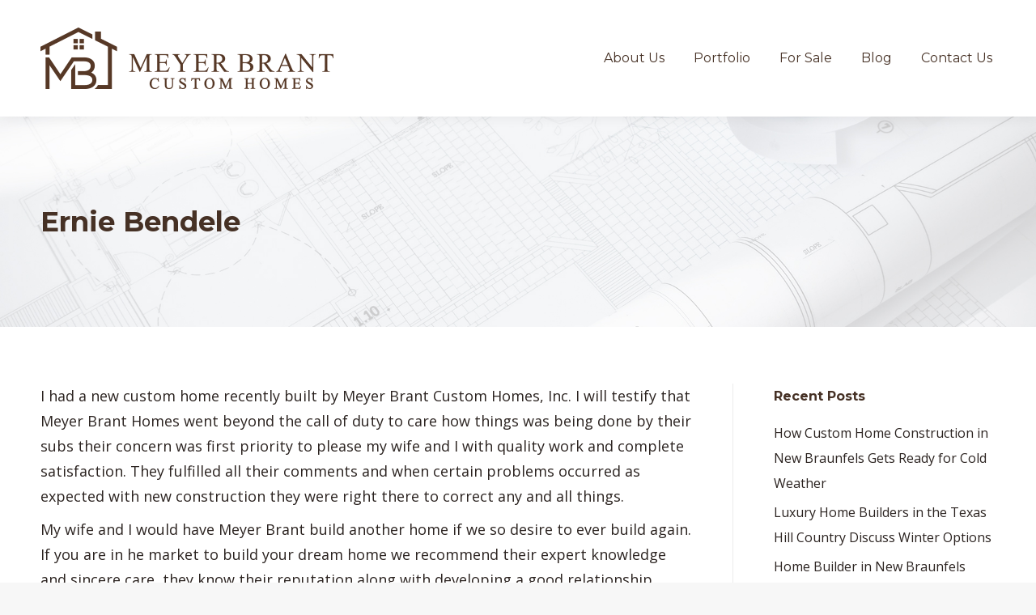

--- FILE ---
content_type: text/html; charset=UTF-8
request_url: https://www.meyerbranthomes.com/dt_testimonials/ernie-bendele/
body_size: 12448
content:
<!DOCTYPE html>
<!--[if !(IE 6) | !(IE 7) | !(IE 8)  ]><!-->
<html lang="en-US" prefix="og: https://ogp.me/ns#" class="no-js">
<!--<![endif]-->
<head>
	<meta charset="UTF-8" />
				<meta name="viewport" content="width=device-width, initial-scale=1, maximum-scale=1, user-scalable=0"/>
			<meta name="theme-color" content="#463125"/>	<link rel="profile" href="https://gmpg.org/xfn/11" />
	
<!-- Search Engine Optimization by Rank Math PRO - https://rankmath.com/ -->
<title>Ernie Bendele &#045; Meyer Brant Custom Homes</title>
<meta name="description" content="I had a new custom home recently built by Meyer Brant Custom Homes, Inc. I will testify that Meyer Brant Homes went beyond the call of duty to care how things was being done by their subs their concern was first priority to please my wife and I with quality work and complete satisfaction. They fulfilled all their comments and when certain problems occurred as expected with new construction they were right there to correct any and all things."/>
<meta name="robots" content="follow, index, max-snippet:-1, max-video-preview:-1, max-image-preview:large"/>
<link rel="canonical" href="https://www.meyerbranthomes.com/dt_testimonials/ernie-bendele/" />
<meta property="og:locale" content="en_US" />
<meta property="og:type" content="article" />
<meta property="og:title" content="Ernie Bendele &#045; Meyer Brant Custom Homes" />
<meta property="og:description" content="I had a new custom home recently built by Meyer Brant Custom Homes, Inc. I will testify that Meyer Brant Homes went beyond the call of duty to care how things was being done by their subs their concern was first priority to please my wife and I with quality work and complete satisfaction. They fulfilled all their comments and when certain problems occurred as expected with new construction they were right there to correct any and all things." />
<meta property="og:url" content="https://www.meyerbranthomes.com/dt_testimonials/ernie-bendele/" />
<meta property="og:site_name" content="Meyer Brant Custom Homes" />
<meta name="twitter:card" content="summary_large_image" />
<meta name="twitter:title" content="Ernie Bendele &#045; Meyer Brant Custom Homes" />
<meta name="twitter:description" content="I had a new custom home recently built by Meyer Brant Custom Homes, Inc. I will testify that Meyer Brant Homes went beyond the call of duty to care how things was being done by their subs their concern was first priority to please my wife and I with quality work and complete satisfaction. They fulfilled all their comments and when certain problems occurred as expected with new construction they were right there to correct any and all things." />
<!-- /Rank Math WordPress SEO plugin -->

<link rel='dns-prefetch' href='//www.google.com' />
<link rel='dns-prefetch' href='//fonts.googleapis.com' />
<link rel="alternate" type="application/rss+xml" title="Meyer Brant Custom Homes &raquo; Feed" href="https://www.meyerbranthomes.com/feed/" />
<link rel="alternate" type="application/rss+xml" title="Meyer Brant Custom Homes &raquo; Comments Feed" href="https://www.meyerbranthomes.com/comments/feed/" />
<link rel="alternate" title="oEmbed (JSON)" type="application/json+oembed" href="https://www.meyerbranthomes.com/wp-json/oembed/1.0/embed?url=https%3A%2F%2Fwww.meyerbranthomes.com%2Fdt_testimonials%2Fernie-bendele%2F" />
<link rel="alternate" title="oEmbed (XML)" type="text/xml+oembed" href="https://www.meyerbranthomes.com/wp-json/oembed/1.0/embed?url=https%3A%2F%2Fwww.meyerbranthomes.com%2Fdt_testimonials%2Fernie-bendele%2F&#038;format=xml" />
		<!-- This site uses the Google Analytics by MonsterInsights plugin v9.7.0 - Using Analytics tracking - https://www.monsterinsights.com/ -->
		<!-- Note: MonsterInsights is not currently configured on this site. The site owner needs to authenticate with Google Analytics in the MonsterInsights settings panel. -->
					<!-- No tracking code set -->
				<!-- / Google Analytics by MonsterInsights -->
		<style id='wp-img-auto-sizes-contain-inline-css'>
img:is([sizes=auto i],[sizes^="auto," i]){contain-intrinsic-size:3000px 1500px}
/*# sourceURL=wp-img-auto-sizes-contain-inline-css */
</style>
<style id='wp-emoji-styles-inline-css'>

	img.wp-smiley, img.emoji {
		display: inline !important;
		border: none !important;
		box-shadow: none !important;
		height: 1em !important;
		width: 1em !important;
		margin: 0 0.07em !important;
		vertical-align: -0.1em !important;
		background: none !important;
		padding: 0 !important;
	}
/*# sourceURL=wp-emoji-styles-inline-css */
</style>
<style id='classic-theme-styles-inline-css'>
/*! This file is auto-generated */
.wp-block-button__link{color:#fff;background-color:#32373c;border-radius:9999px;box-shadow:none;text-decoration:none;padding:calc(.667em + 2px) calc(1.333em + 2px);font-size:1.125em}.wp-block-file__button{background:#32373c;color:#fff;text-decoration:none}
/*# sourceURL=/wp-includes/css/classic-themes.min.css */
</style>
<link rel='stylesheet' id='the7-font-css' href='https://www.meyerbranthomes.com/wp-content/themes/dt-the7/fonts/icomoon-the7-font/icomoon-the7-font.min.css?ver=12.7.1' media='all' />
<link rel='stylesheet' id='js_composer_custom_css-css' href='//www.meyerbranthomes.com/wp-content/uploads/js_composer/custom.css?ver=8.6.1' media='all' />
<link rel='stylesheet' id='dt-web-fonts-css' href='https://fonts.googleapis.com/css?family=Roboto:400,500,600,700%7CMontserrat:400,600,700%7COpen+Sans:400,600,700' media='all' />
<link rel='stylesheet' id='dt-main-css' href='https://www.meyerbranthomes.com/wp-content/themes/dt-the7/css/main.min.css?ver=12.7.1' media='all' />
<link rel='stylesheet' id='the7-custom-scrollbar-css' href='https://www.meyerbranthomes.com/wp-content/themes/dt-the7/lib/custom-scrollbar/custom-scrollbar.min.css?ver=12.7.1' media='all' />
<link rel='stylesheet' id='the7-wpbakery-css' href='https://www.meyerbranthomes.com/wp-content/themes/dt-the7/css/wpbakery.min.css?ver=12.7.1' media='all' />
<link rel='stylesheet' id='the7-core-css' href='https://www.meyerbranthomes.com/wp-content/plugins/dt-the7-core/assets/css/post-type.min.css?ver=2.7.11' media='all' />
<link rel='stylesheet' id='the7-css-vars-css' href='https://www.meyerbranthomes.com/wp-content/uploads/the7-css/css-vars.css?ver=b87ec3a2902d' media='all' />
<link rel='stylesheet' id='dt-custom-css' href='https://www.meyerbranthomes.com/wp-content/uploads/the7-css/custom.css?ver=b87ec3a2902d' media='all' />
<link rel='stylesheet' id='dt-media-css' href='https://www.meyerbranthomes.com/wp-content/uploads/the7-css/media.css?ver=b87ec3a2902d' media='all' />
<link rel='stylesheet' id='the7-mega-menu-css' href='https://www.meyerbranthomes.com/wp-content/uploads/the7-css/mega-menu.css?ver=b87ec3a2902d' media='all' />
<link rel='stylesheet' id='the7-elements-albums-portfolio-css' href='https://www.meyerbranthomes.com/wp-content/uploads/the7-css/the7-elements-albums-portfolio.css?ver=b87ec3a2902d' media='all' />
<link rel='stylesheet' id='the7-elements-css' href='https://www.meyerbranthomes.com/wp-content/uploads/the7-css/post-type-dynamic.css?ver=b87ec3a2902d' media='all' />
<link rel='stylesheet' id='style-css' href='https://www.meyerbranthomes.com/wp-content/themes/dt-the7/style.css?ver=12.7.1' media='all' />
<script src="https://www.meyerbranthomes.com/wp-includes/js/jquery/jquery.min.js?ver=3.7.1" id="jquery-core-js"></script>
<script src="https://www.meyerbranthomes.com/wp-includes/js/jquery/jquery-migrate.min.js?ver=3.4.1" id="jquery-migrate-js"></script>
<script id="dt-above-fold-js-extra">
var dtLocal = {"themeUrl":"https://www.meyerbranthomes.com/wp-content/themes/dt-the7","passText":"To view this protected post, enter the password below:","moreButtonText":{"loading":"Loading...","loadMore":"Load more"},"postID":"2288","ajaxurl":"https://www.meyerbranthomes.com/wp-admin/admin-ajax.php","REST":{"baseUrl":"https://www.meyerbranthomes.com/wp-json/the7/v1","endpoints":{"sendMail":"/send-mail"}},"contactMessages":{"required":"One or more fields have an error. Please check and try again.","terms":"Please accept the privacy policy.","fillTheCaptchaError":"Please, fill the captcha."},"captchaSiteKey":"","ajaxNonce":"60277e826f","pageData":"","themeSettings":{"smoothScroll":"off","lazyLoading":false,"desktopHeader":{"height":144},"ToggleCaptionEnabled":"disabled","ToggleCaption":"Navigation","floatingHeader":{"showAfter":94,"showMenu":false,"height":60,"logo":{"showLogo":true,"html":"\u003Cimg class=\" preload-me\" src=\"https://www.meyerbranthomes.com/wp-content/uploads/2021/03/meyer-brant-custom-homes-new-braunfels-tx.png\" srcset=\"https://www.meyerbranthomes.com/wp-content/uploads/2021/03/meyer-brant-custom-homes-new-braunfels-tx.png 362w, https://www.meyerbranthomes.com/wp-content/uploads/2021/03/meyer-brant-custom-homes-new-braunfels-tx.png 362w\" width=\"362\" height=\"76\"   sizes=\"362px\" alt=\"Meyer Brant Custom Homes\" /\u003E","url":"https://www.meyerbranthomes.com/"}},"topLine":{"floatingTopLine":{"logo":{"showLogo":false,"html":""}}},"mobileHeader":{"firstSwitchPoint":992,"secondSwitchPoint":778,"firstSwitchPointHeight":100,"secondSwitchPointHeight":100,"mobileToggleCaptionEnabled":"disabled","mobileToggleCaption":"Menu"},"stickyMobileHeaderFirstSwitch":{"logo":{"html":"\u003Cimg class=\" preload-me\" src=\"https://www.meyerbranthomes.com/wp-content/uploads/2021/03/meyer-brant-custom-homes-new-braunfels-tx.png\" srcset=\"https://www.meyerbranthomes.com/wp-content/uploads/2021/03/meyer-brant-custom-homes-new-braunfels-tx.png 362w, https://www.meyerbranthomes.com/wp-content/uploads/2021/03/meyer-brant-custom-homes-new-braunfels-tx.png 362w\" width=\"362\" height=\"76\"   sizes=\"362px\" alt=\"Meyer Brant Custom Homes\" /\u003E"}},"stickyMobileHeaderSecondSwitch":{"logo":{"html":"\u003Cimg class=\" preload-me\" src=\"https://www.meyerbranthomes.com/wp-content/uploads/2021/03/meyer-brant-custom-homes-new-braunfels-tx.png\" srcset=\"https://www.meyerbranthomes.com/wp-content/uploads/2021/03/meyer-brant-custom-homes-new-braunfels-tx.png 362w, https://www.meyerbranthomes.com/wp-content/uploads/2021/03/meyer-brant-custom-homes-new-braunfels-tx.png 362w\" width=\"362\" height=\"76\"   sizes=\"362px\" alt=\"Meyer Brant Custom Homes\" /\u003E"}},"sidebar":{"switchPoint":992},"boxedWidth":"1280px"},"VCMobileScreenWidth":"768"};
var dtShare = {"shareButtonText":{"facebook":"Share on Facebook","twitter":"Share on X","pinterest":"Pin it","linkedin":"Share on Linkedin","whatsapp":"Share on Whatsapp"},"overlayOpacity":"85"};
//# sourceURL=dt-above-fold-js-extra
</script>
<script src="https://www.meyerbranthomes.com/wp-content/themes/dt-the7/js/above-the-fold.min.js?ver=12.7.1" id="dt-above-fold-js"></script>
<script></script><link rel="https://api.w.org/" href="https://www.meyerbranthomes.com/wp-json/" /><link rel="alternate" title="JSON" type="application/json" href="https://www.meyerbranthomes.com/wp-json/wp/v2/dt_testimonials/2288" /><link rel="EditURI" type="application/rsd+xml" title="RSD" href="https://www.meyerbranthomes.com/xmlrpc.php?rsd" />

<link rel='shortlink' href='https://www.meyerbranthomes.com/?p=2288' />
<meta name="generator" content="Powered by WPBakery Page Builder - drag and drop page builder for WordPress."/>
<meta name="generator" content="Powered by Slider Revolution 6.7.35 - responsive, Mobile-Friendly Slider Plugin for WordPress with comfortable drag and drop interface." />
<link rel="icon" href="https://www.meyerbranthomes.com/wp-content/uploads/2021/03/favicon-16.png" type="image/png" sizes="16x16"/><link rel="icon" href="https://www.meyerbranthomes.com/wp-content/uploads/2021/03/favicon-32.png" type="image/png" sizes="32x32"/><script>function setREVStartSize(e){
			//window.requestAnimationFrame(function() {
				window.RSIW = window.RSIW===undefined ? window.innerWidth : window.RSIW;
				window.RSIH = window.RSIH===undefined ? window.innerHeight : window.RSIH;
				try {
					var pw = document.getElementById(e.c).parentNode.offsetWidth,
						newh;
					pw = pw===0 || isNaN(pw) || (e.l=="fullwidth" || e.layout=="fullwidth") ? window.RSIW : pw;
					e.tabw = e.tabw===undefined ? 0 : parseInt(e.tabw);
					e.thumbw = e.thumbw===undefined ? 0 : parseInt(e.thumbw);
					e.tabh = e.tabh===undefined ? 0 : parseInt(e.tabh);
					e.thumbh = e.thumbh===undefined ? 0 : parseInt(e.thumbh);
					e.tabhide = e.tabhide===undefined ? 0 : parseInt(e.tabhide);
					e.thumbhide = e.thumbhide===undefined ? 0 : parseInt(e.thumbhide);
					e.mh = e.mh===undefined || e.mh=="" || e.mh==="auto" ? 0 : parseInt(e.mh,0);
					if(e.layout==="fullscreen" || e.l==="fullscreen")
						newh = Math.max(e.mh,window.RSIH);
					else{
						e.gw = Array.isArray(e.gw) ? e.gw : [e.gw];
						for (var i in e.rl) if (e.gw[i]===undefined || e.gw[i]===0) e.gw[i] = e.gw[i-1];
						e.gh = e.el===undefined || e.el==="" || (Array.isArray(e.el) && e.el.length==0)? e.gh : e.el;
						e.gh = Array.isArray(e.gh) ? e.gh : [e.gh];
						for (var i in e.rl) if (e.gh[i]===undefined || e.gh[i]===0) e.gh[i] = e.gh[i-1];
											
						var nl = new Array(e.rl.length),
							ix = 0,
							sl;
						e.tabw = e.tabhide>=pw ? 0 : e.tabw;
						e.thumbw = e.thumbhide>=pw ? 0 : e.thumbw;
						e.tabh = e.tabhide>=pw ? 0 : e.tabh;
						e.thumbh = e.thumbhide>=pw ? 0 : e.thumbh;
						for (var i in e.rl) nl[i] = e.rl[i]<window.RSIW ? 0 : e.rl[i];
						sl = nl[0];
						for (var i in nl) if (sl>nl[i] && nl[i]>0) { sl = nl[i]; ix=i;}
						var m = pw>(e.gw[ix]+e.tabw+e.thumbw) ? 1 : (pw-(e.tabw+e.thumbw)) / (e.gw[ix]);
						newh =  (e.gh[ix] * m) + (e.tabh + e.thumbh);
					}
					var el = document.getElementById(e.c);
					if (el!==null && el) el.style.height = newh+"px";
					el = document.getElementById(e.c+"_wrapper");
					if (el!==null && el) {
						el.style.height = newh+"px";
						el.style.display = "block";
					}
				} catch(e){
					console.log("Failure at Presize of Slider:" + e)
				}
			//});
		  };</script>
<noscript><style> .wpb_animate_when_almost_visible { opacity: 1; }</style></noscript> <script type="text/javascript">
var gaJsHost = (("https:" == document.location.protocol) ? "https://ssl." : "http://www.");
document.write(unescape("%3Cscript src='" + gaJsHost + "google-analytics.com/ga.js' type='text/javascript'%3E%3C/script%3E"));
</script>
<script type="text/javascript">
try {
var pageTracker = _gat._getTracker("UA-7016487-1");
pageTracker._trackPageview();
} catch(err) {}</script>

<!-- Google tag (gtag.js) --> <script async src="https://www.googletagmanager.com/gtag/js?id=AW-965592783"></script> <script> window.dataLayer = window.dataLayer || []; function gtag(){dataLayer.push(arguments);} gtag('js', new Date()); gtag('config', 'AW-965592783'); </script><style id='the7-custom-inline-css' type='text/css'>
.sub-nav .menu-item i.fa,
.sub-nav .menu-item i.fas,
.sub-nav .menu-item i.far,
.sub-nav .menu-item i.fab {
	text-align: center;
	width: 1.25em;
}

#text-2, #text-3, #text-4 {
	margin-top:24px;
}

#text-2 {
	margin-left:30px;
}

@media screen and (max-width: 992px) {
#text-2, #text-3, #text-4 {
	margin-top:0px;
}

#text-2 {
	margin-left:0px;
}
}

.standard-arrow li, .standard-number-list li {
    position: relative;
    padding-left: 24px;
    margin-bottom: 20px;
    list-style: none;
}


body .gform_wrapper .gform_body .gform_fields .gfield input[type=text] {
	border-bottom: 2px solid #c2bebc;
	border-top:none;
	border-right:none;
	border-left:none;	
	background-color:#ffffff;
}

.pswp__caption {
	display:none;
}

.sidebar-content .widget-title {font-weight:700;
font-family:Montserrat, Helvetica, Arial, Verdana, sans-serif;
}
</style>
<style id='global-styles-inline-css'>
:root{--wp--preset--aspect-ratio--square: 1;--wp--preset--aspect-ratio--4-3: 4/3;--wp--preset--aspect-ratio--3-4: 3/4;--wp--preset--aspect-ratio--3-2: 3/2;--wp--preset--aspect-ratio--2-3: 2/3;--wp--preset--aspect-ratio--16-9: 16/9;--wp--preset--aspect-ratio--9-16: 9/16;--wp--preset--color--black: #000000;--wp--preset--color--cyan-bluish-gray: #abb8c3;--wp--preset--color--white: #FFF;--wp--preset--color--pale-pink: #f78da7;--wp--preset--color--vivid-red: #cf2e2e;--wp--preset--color--luminous-vivid-orange: #ff6900;--wp--preset--color--luminous-vivid-amber: #fcb900;--wp--preset--color--light-green-cyan: #7bdcb5;--wp--preset--color--vivid-green-cyan: #00d084;--wp--preset--color--pale-cyan-blue: #8ed1fc;--wp--preset--color--vivid-cyan-blue: #0693e3;--wp--preset--color--vivid-purple: #9b51e0;--wp--preset--color--accent: #463125;--wp--preset--color--dark-gray: #111;--wp--preset--color--light-gray: #767676;--wp--preset--gradient--vivid-cyan-blue-to-vivid-purple: linear-gradient(135deg,rgb(6,147,227) 0%,rgb(155,81,224) 100%);--wp--preset--gradient--light-green-cyan-to-vivid-green-cyan: linear-gradient(135deg,rgb(122,220,180) 0%,rgb(0,208,130) 100%);--wp--preset--gradient--luminous-vivid-amber-to-luminous-vivid-orange: linear-gradient(135deg,rgb(252,185,0) 0%,rgb(255,105,0) 100%);--wp--preset--gradient--luminous-vivid-orange-to-vivid-red: linear-gradient(135deg,rgb(255,105,0) 0%,rgb(207,46,46) 100%);--wp--preset--gradient--very-light-gray-to-cyan-bluish-gray: linear-gradient(135deg,rgb(238,238,238) 0%,rgb(169,184,195) 100%);--wp--preset--gradient--cool-to-warm-spectrum: linear-gradient(135deg,rgb(74,234,220) 0%,rgb(151,120,209) 20%,rgb(207,42,186) 40%,rgb(238,44,130) 60%,rgb(251,105,98) 80%,rgb(254,248,76) 100%);--wp--preset--gradient--blush-light-purple: linear-gradient(135deg,rgb(255,206,236) 0%,rgb(152,150,240) 100%);--wp--preset--gradient--blush-bordeaux: linear-gradient(135deg,rgb(254,205,165) 0%,rgb(254,45,45) 50%,rgb(107,0,62) 100%);--wp--preset--gradient--luminous-dusk: linear-gradient(135deg,rgb(255,203,112) 0%,rgb(199,81,192) 50%,rgb(65,88,208) 100%);--wp--preset--gradient--pale-ocean: linear-gradient(135deg,rgb(255,245,203) 0%,rgb(182,227,212) 50%,rgb(51,167,181) 100%);--wp--preset--gradient--electric-grass: linear-gradient(135deg,rgb(202,248,128) 0%,rgb(113,206,126) 100%);--wp--preset--gradient--midnight: linear-gradient(135deg,rgb(2,3,129) 0%,rgb(40,116,252) 100%);--wp--preset--font-size--small: 13px;--wp--preset--font-size--medium: 20px;--wp--preset--font-size--large: 36px;--wp--preset--font-size--x-large: 42px;--wp--preset--spacing--20: 0.44rem;--wp--preset--spacing--30: 0.67rem;--wp--preset--spacing--40: 1rem;--wp--preset--spacing--50: 1.5rem;--wp--preset--spacing--60: 2.25rem;--wp--preset--spacing--70: 3.38rem;--wp--preset--spacing--80: 5.06rem;--wp--preset--shadow--natural: 6px 6px 9px rgba(0, 0, 0, 0.2);--wp--preset--shadow--deep: 12px 12px 50px rgba(0, 0, 0, 0.4);--wp--preset--shadow--sharp: 6px 6px 0px rgba(0, 0, 0, 0.2);--wp--preset--shadow--outlined: 6px 6px 0px -3px rgb(255, 255, 255), 6px 6px rgb(0, 0, 0);--wp--preset--shadow--crisp: 6px 6px 0px rgb(0, 0, 0);}:where(.is-layout-flex){gap: 0.5em;}:where(.is-layout-grid){gap: 0.5em;}body .is-layout-flex{display: flex;}.is-layout-flex{flex-wrap: wrap;align-items: center;}.is-layout-flex > :is(*, div){margin: 0;}body .is-layout-grid{display: grid;}.is-layout-grid > :is(*, div){margin: 0;}:where(.wp-block-columns.is-layout-flex){gap: 2em;}:where(.wp-block-columns.is-layout-grid){gap: 2em;}:where(.wp-block-post-template.is-layout-flex){gap: 1.25em;}:where(.wp-block-post-template.is-layout-grid){gap: 1.25em;}.has-black-color{color: var(--wp--preset--color--black) !important;}.has-cyan-bluish-gray-color{color: var(--wp--preset--color--cyan-bluish-gray) !important;}.has-white-color{color: var(--wp--preset--color--white) !important;}.has-pale-pink-color{color: var(--wp--preset--color--pale-pink) !important;}.has-vivid-red-color{color: var(--wp--preset--color--vivid-red) !important;}.has-luminous-vivid-orange-color{color: var(--wp--preset--color--luminous-vivid-orange) !important;}.has-luminous-vivid-amber-color{color: var(--wp--preset--color--luminous-vivid-amber) !important;}.has-light-green-cyan-color{color: var(--wp--preset--color--light-green-cyan) !important;}.has-vivid-green-cyan-color{color: var(--wp--preset--color--vivid-green-cyan) !important;}.has-pale-cyan-blue-color{color: var(--wp--preset--color--pale-cyan-blue) !important;}.has-vivid-cyan-blue-color{color: var(--wp--preset--color--vivid-cyan-blue) !important;}.has-vivid-purple-color{color: var(--wp--preset--color--vivid-purple) !important;}.has-black-background-color{background-color: var(--wp--preset--color--black) !important;}.has-cyan-bluish-gray-background-color{background-color: var(--wp--preset--color--cyan-bluish-gray) !important;}.has-white-background-color{background-color: var(--wp--preset--color--white) !important;}.has-pale-pink-background-color{background-color: var(--wp--preset--color--pale-pink) !important;}.has-vivid-red-background-color{background-color: var(--wp--preset--color--vivid-red) !important;}.has-luminous-vivid-orange-background-color{background-color: var(--wp--preset--color--luminous-vivid-orange) !important;}.has-luminous-vivid-amber-background-color{background-color: var(--wp--preset--color--luminous-vivid-amber) !important;}.has-light-green-cyan-background-color{background-color: var(--wp--preset--color--light-green-cyan) !important;}.has-vivid-green-cyan-background-color{background-color: var(--wp--preset--color--vivid-green-cyan) !important;}.has-pale-cyan-blue-background-color{background-color: var(--wp--preset--color--pale-cyan-blue) !important;}.has-vivid-cyan-blue-background-color{background-color: var(--wp--preset--color--vivid-cyan-blue) !important;}.has-vivid-purple-background-color{background-color: var(--wp--preset--color--vivid-purple) !important;}.has-black-border-color{border-color: var(--wp--preset--color--black) !important;}.has-cyan-bluish-gray-border-color{border-color: var(--wp--preset--color--cyan-bluish-gray) !important;}.has-white-border-color{border-color: var(--wp--preset--color--white) !important;}.has-pale-pink-border-color{border-color: var(--wp--preset--color--pale-pink) !important;}.has-vivid-red-border-color{border-color: var(--wp--preset--color--vivid-red) !important;}.has-luminous-vivid-orange-border-color{border-color: var(--wp--preset--color--luminous-vivid-orange) !important;}.has-luminous-vivid-amber-border-color{border-color: var(--wp--preset--color--luminous-vivid-amber) !important;}.has-light-green-cyan-border-color{border-color: var(--wp--preset--color--light-green-cyan) !important;}.has-vivid-green-cyan-border-color{border-color: var(--wp--preset--color--vivid-green-cyan) !important;}.has-pale-cyan-blue-border-color{border-color: var(--wp--preset--color--pale-cyan-blue) !important;}.has-vivid-cyan-blue-border-color{border-color: var(--wp--preset--color--vivid-cyan-blue) !important;}.has-vivid-purple-border-color{border-color: var(--wp--preset--color--vivid-purple) !important;}.has-vivid-cyan-blue-to-vivid-purple-gradient-background{background: var(--wp--preset--gradient--vivid-cyan-blue-to-vivid-purple) !important;}.has-light-green-cyan-to-vivid-green-cyan-gradient-background{background: var(--wp--preset--gradient--light-green-cyan-to-vivid-green-cyan) !important;}.has-luminous-vivid-amber-to-luminous-vivid-orange-gradient-background{background: var(--wp--preset--gradient--luminous-vivid-amber-to-luminous-vivid-orange) !important;}.has-luminous-vivid-orange-to-vivid-red-gradient-background{background: var(--wp--preset--gradient--luminous-vivid-orange-to-vivid-red) !important;}.has-very-light-gray-to-cyan-bluish-gray-gradient-background{background: var(--wp--preset--gradient--very-light-gray-to-cyan-bluish-gray) !important;}.has-cool-to-warm-spectrum-gradient-background{background: var(--wp--preset--gradient--cool-to-warm-spectrum) !important;}.has-blush-light-purple-gradient-background{background: var(--wp--preset--gradient--blush-light-purple) !important;}.has-blush-bordeaux-gradient-background{background: var(--wp--preset--gradient--blush-bordeaux) !important;}.has-luminous-dusk-gradient-background{background: var(--wp--preset--gradient--luminous-dusk) !important;}.has-pale-ocean-gradient-background{background: var(--wp--preset--gradient--pale-ocean) !important;}.has-electric-grass-gradient-background{background: var(--wp--preset--gradient--electric-grass) !important;}.has-midnight-gradient-background{background: var(--wp--preset--gradient--midnight) !important;}.has-small-font-size{font-size: var(--wp--preset--font-size--small) !important;}.has-medium-font-size{font-size: var(--wp--preset--font-size--medium) !important;}.has-large-font-size{font-size: var(--wp--preset--font-size--large) !important;}.has-x-large-font-size{font-size: var(--wp--preset--font-size--x-large) !important;}
/*# sourceURL=global-styles-inline-css */
</style>
<link rel='stylesheet' id='rs-plugin-settings-css' href='//www.meyerbranthomes.com/wp-content/plugins/revslider/sr6/assets/css/rs6.css?ver=6.7.35' media='all' />
<style id='rs-plugin-settings-inline-css'>
#rs-demo-id {}
/*# sourceURL=rs-plugin-settings-inline-css */
</style>
</head>
<body data-rsssl=1 id="the7-body" class="wp-singular dt_testimonials-template-default single single-dt_testimonials postid-2288 wp-embed-responsive wp-theme-dt-the7 the7-core-ver-2.7.11 no-comments dt-responsive-on right-mobile-menu-close-icon ouside-menu-close-icon mobile-hamburger-close-bg-enable mobile-hamburger-close-bg-hover-enable  fade-medium-mobile-menu-close-icon fade-medium-menu-close-icon srcset-enabled btn-flat custom-btn-color custom-btn-hover-color sticky-mobile-header top-header first-switch-logo-left first-switch-menu-right second-switch-logo-left second-switch-menu-right right-mobile-menu layzr-loading-on popup-message-style the7-ver-12.7.1 wpb-js-composer js-comp-ver-8.6.1 vc_responsive">
<!-- The7 12.7.1 -->

<div id="page" >
	<a class="skip-link screen-reader-text" href="#content">Skip to content</a>

<div class="masthead inline-header right shadow-decoration shadow-mobile-header-decoration small-mobile-menu-icon dt-parent-menu-clickable show-sub-menu-on-hover" >

	<div class="top-bar full-width-line top-bar-empty top-bar-line-hide">
	<div class="top-bar-bg" ></div>
	<div class="mini-widgets left-widgets"></div><div class="mini-widgets right-widgets"></div></div>

	<header class="header-bar" role="banner">

		<div class="branding">
	<div id="site-title" class="assistive-text">Meyer Brant Custom Homes</div>
	<div id="site-description" class="assistive-text">Custom Home Builder New Braunfels TX</div>
	<a class="same-logo" href="https://www.meyerbranthomes.com/"><img class=" preload-me" src="https://www.meyerbranthomes.com/wp-content/uploads/2021/03/meyer-brant-custom-homes-new-braunfels-tx.png" srcset="https://www.meyerbranthomes.com/wp-content/uploads/2021/03/meyer-brant-custom-homes-new-braunfels-tx.png 362w, https://www.meyerbranthomes.com/wp-content/uploads/2021/03/meyer-brant-custom-homes-new-braunfels-tx.png 362w" width="362" height="76"   sizes="362px" alt="Meyer Brant Custom Homes" /></a></div>

		<ul id="primary-menu" class="main-nav underline-decoration l-to-r-line outside-item-remove-margin"><li class="menu-item menu-item-type-post_type menu-item-object-page menu-item-has-children menu-item-2674 first has-children depth-0"><a href='https://www.meyerbranthomes.com/about-custom-home-builder-new-braunfels/' data-level='1' aria-haspopup='true' aria-expanded='false'><span class="menu-item-text"><span class="menu-text">About Us</span></span></a><ul class="sub-nav hover-style-bg level-arrows-on" role="group"><li class="menu-item menu-item-type-post_type menu-item-object-page menu-item-2675 first depth-1"><a href='https://www.meyerbranthomes.com/about-custom-home-builder-new-braunfels/' data-level='2'><span class="menu-item-text"><span class="menu-text">Our Team</span></span></a></li> <li class="menu-item menu-item-type-post_type menu-item-object-page menu-item-2240 depth-1"><a href='https://www.meyerbranthomes.com/about-custom-home-builder-new-braunfels/our-philosophy/' data-level='2'><span class="menu-item-text"><span class="menu-text">Our Philosophy</span></span></a></li> <li class="menu-item menu-item-type-post_type menu-item-object-page menu-item-2241 depth-1"><a href='https://www.meyerbranthomes.com/about-custom-home-builder-new-braunfels/our-process/' data-level='2'><span class="menu-item-text"><span class="menu-text">Our Process</span></span></a></li> <li class="menu-item menu-item-type-post_type menu-item-object-page menu-item-2246 depth-1"><a href='https://www.meyerbranthomes.com/about-custom-home-builder-new-braunfels/customer-testimonials/' data-level='2'><span class="menu-item-text"><span class="menu-text">Testimonials</span></span></a></li> </ul></li> <li class="menu-item menu-item-type-post_type menu-item-object-page menu-item-has-children menu-item-2234 has-children depth-0"><a href='https://www.meyerbranthomes.com/photos/' data-level='1' aria-haspopup='true' aria-expanded='false'><span class="menu-item-text"><span class="menu-text">Portfolio</span></span></a><ul class="sub-nav hover-style-bg level-arrows-on" role="group"><li class="menu-item menu-item-type-post_type menu-item-object-dt_portfolio menu-item-2676 first depth-1"><a href='https://www.meyerbranthomes.com/projects/exteriors/' data-level='2'><span class="menu-item-text"><span class="menu-text">Exteriors</span></span></a></li> <li class="menu-item menu-item-type-post_type menu-item-object-dt_portfolio menu-item-2677 depth-1"><a href='https://www.meyerbranthomes.com/projects/kitchens/' data-level='2'><span class="menu-item-text"><span class="menu-text">Kitchens</span></span></a></li> <li class="menu-item menu-item-type-post_type menu-item-object-dt_portfolio menu-item-2678 depth-1"><a href='https://www.meyerbranthomes.com/projects/baths/' data-level='2'><span class="menu-item-text"><span class="menu-text">Baths</span></span></a></li> <li class="menu-item menu-item-type-post_type menu-item-object-dt_portfolio menu-item-2679 depth-1"><a href='https://www.meyerbranthomes.com/projects/living-spaces/' data-level='2'><span class="menu-item-text"><span class="menu-text">Living Spaces</span></span></a></li> <li class="menu-item menu-item-type-post_type menu-item-object-dt_portfolio menu-item-2680 depth-1"><a href='https://www.meyerbranthomes.com/projects/details/' data-level='2'><span class="menu-item-text"><span class="menu-text">Details</span></span></a></li> </ul></li> <li class="menu-item menu-item-type-post_type menu-item-object-page menu-item-2236 depth-0"><a href='https://www.meyerbranthomes.com/available-lots-homes/' data-level='1'><span class="menu-item-text"><span class="menu-text">For Sale</span></span></a></li> <li class="menu-item menu-item-type-post_type menu-item-object-page menu-item-2235 depth-0"><a href='https://www.meyerbranthomes.com/blog/' data-level='1'><span class="menu-item-text"><span class="menu-text">Blog</span></span></a></li> <li class="menu-item menu-item-type-post_type menu-item-object-page menu-item-2237 last depth-0"><a href='https://www.meyerbranthomes.com/contact-us/' data-level='1'><span class="menu-item-text"><span class="menu-text">Contact Us</span></span></a></li> </ul>
		
	</header>

</div>
<div role="navigation" aria-label="Main Menu" class="dt-mobile-header mobile-menu-show-divider">
	<div class="dt-close-mobile-menu-icon" aria-label="Close" role="button" tabindex="0"><div class="close-line-wrap"><span class="close-line"></span><span class="close-line"></span><span class="close-line"></span></div></div>	<ul id="mobile-menu" class="mobile-main-nav">
		<li class="menu-item menu-item-type-post_type menu-item-object-page menu-item-has-children menu-item-2674 first has-children depth-0"><a href='https://www.meyerbranthomes.com/about-custom-home-builder-new-braunfels/' data-level='1' aria-haspopup='true' aria-expanded='false'><span class="menu-item-text"><span class="menu-text">About Us</span></span></a><ul class="sub-nav hover-style-bg level-arrows-on" role="group"><li class="menu-item menu-item-type-post_type menu-item-object-page menu-item-2675 first depth-1"><a href='https://www.meyerbranthomes.com/about-custom-home-builder-new-braunfels/' data-level='2'><span class="menu-item-text"><span class="menu-text">Our Team</span></span></a></li> <li class="menu-item menu-item-type-post_type menu-item-object-page menu-item-2240 depth-1"><a href='https://www.meyerbranthomes.com/about-custom-home-builder-new-braunfels/our-philosophy/' data-level='2'><span class="menu-item-text"><span class="menu-text">Our Philosophy</span></span></a></li> <li class="menu-item menu-item-type-post_type menu-item-object-page menu-item-2241 depth-1"><a href='https://www.meyerbranthomes.com/about-custom-home-builder-new-braunfels/our-process/' data-level='2'><span class="menu-item-text"><span class="menu-text">Our Process</span></span></a></li> <li class="menu-item menu-item-type-post_type menu-item-object-page menu-item-2246 depth-1"><a href='https://www.meyerbranthomes.com/about-custom-home-builder-new-braunfels/customer-testimonials/' data-level='2'><span class="menu-item-text"><span class="menu-text">Testimonials</span></span></a></li> </ul></li> <li class="menu-item menu-item-type-post_type menu-item-object-page menu-item-has-children menu-item-2234 has-children depth-0"><a href='https://www.meyerbranthomes.com/photos/' data-level='1' aria-haspopup='true' aria-expanded='false'><span class="menu-item-text"><span class="menu-text">Portfolio</span></span></a><ul class="sub-nav hover-style-bg level-arrows-on" role="group"><li class="menu-item menu-item-type-post_type menu-item-object-dt_portfolio menu-item-2676 first depth-1"><a href='https://www.meyerbranthomes.com/projects/exteriors/' data-level='2'><span class="menu-item-text"><span class="menu-text">Exteriors</span></span></a></li> <li class="menu-item menu-item-type-post_type menu-item-object-dt_portfolio menu-item-2677 depth-1"><a href='https://www.meyerbranthomes.com/projects/kitchens/' data-level='2'><span class="menu-item-text"><span class="menu-text">Kitchens</span></span></a></li> <li class="menu-item menu-item-type-post_type menu-item-object-dt_portfolio menu-item-2678 depth-1"><a href='https://www.meyerbranthomes.com/projects/baths/' data-level='2'><span class="menu-item-text"><span class="menu-text">Baths</span></span></a></li> <li class="menu-item menu-item-type-post_type menu-item-object-dt_portfolio menu-item-2679 depth-1"><a href='https://www.meyerbranthomes.com/projects/living-spaces/' data-level='2'><span class="menu-item-text"><span class="menu-text">Living Spaces</span></span></a></li> <li class="menu-item menu-item-type-post_type menu-item-object-dt_portfolio menu-item-2680 depth-1"><a href='https://www.meyerbranthomes.com/projects/details/' data-level='2'><span class="menu-item-text"><span class="menu-text">Details</span></span></a></li> </ul></li> <li class="menu-item menu-item-type-post_type menu-item-object-page menu-item-2236 depth-0"><a href='https://www.meyerbranthomes.com/available-lots-homes/' data-level='1'><span class="menu-item-text"><span class="menu-text">For Sale</span></span></a></li> <li class="menu-item menu-item-type-post_type menu-item-object-page menu-item-2235 depth-0"><a href='https://www.meyerbranthomes.com/blog/' data-level='1'><span class="menu-item-text"><span class="menu-text">Blog</span></span></a></li> <li class="menu-item menu-item-type-post_type menu-item-object-page menu-item-2237 last depth-0"><a href='https://www.meyerbranthomes.com/contact-us/' data-level='1'><span class="menu-item-text"><span class="menu-text">Contact Us</span></span></a></li> 	</ul>
	<div class='mobile-mini-widgets-in-menu'></div>
</div>


		<div class="page-title title-left solid-bg breadcrumbs-off page-title-responsive-enabled bg-img-enabled">
			<div class="wf-wrap">

				<div class="page-title-head hgroup"><h1 class="entry-title">Ernie Bendele</h1></div>			</div>
		</div>

		

<div id="main" class="sidebar-right sidebar-divider-vertical">

	
	<div class="main-gradient"></div>
	<div class="wf-wrap">
	<div class="wf-container-main">

	

			<div id="content" class="content" role="main">

				
<article id="post-2288" class="post-2288 dt_testimonials type-dt_testimonials status-publish description-off">

	<p>I had a new custom home recently built by Meyer Brant Custom Homes, Inc. I will testify that Meyer Brant Homes went beyond the call of duty to care how things was being done by their subs their concern was first priority to please my wife and I with quality work and complete satisfaction. They fulfilled all their comments and when certain problems occurred as expected with new construction they were right there to correct any and all things.</p>
<p>My wife and I would have Meyer Brant build another home if we so desire to ever build again. If you are in he market to build your dream home we recommend their expert knowledge and sincere care, they know their reputation along with developing a good relationship depends on quality, care and satisfaction to their customers.</p>

</article>

			</div><!-- #content -->

			
	<aside id="sidebar" class="sidebar">
		<div class="sidebar-content widget-divider-off">
			
		<section id="recent-posts-2" class="widget widget_recent_entries">
		<div class="widget-title">Recent Posts</div>
		<ul>
											<li>
					<a href="https://www.meyerbranthomes.com/custom-home-construction-ready-cold-weather/">How Custom Home Construction in New Braunfels Gets Ready for Cold Weather</a>
									</li>
											<li>
					<a href="https://www.meyerbranthomes.com/luxury-home-builder-discuss-winter-options/">Luxury Home Builders in the Texas Hill Country Discuss Winter Options</a>
									</li>
											<li>
					<a href="https://www.meyerbranthomes.com/what-makes-hill-country-stand-out/">Home Builder in New Braunfels Explains What Makes Hill Country Stand Out</a>
									</li>
											<li>
					<a href="https://www.meyerbranthomes.com/high-end-residential-construction-in-texas-hill-country/">High End Residential Construction in the Texas Hill Country Essentials</a>
									</li>
											<li>
					<a href="https://www.meyerbranthomes.com/home-builders-new-braunfels-special-lots/">High End Home Builders in New Braunfels on Working With Special Lots</a>
									</li>
					</ul>

		</section><section id="presscore-testimonials-list-2" class="widget widget_presscore-testimonials-list"><div class="widget-title">Happy Homeowners</div><div class="testimonials list-view">
<ul>
<li><article>
	<div class="testimonial-content">
		<p>We are very happy to say we are pleased with our home that Kyle built. We only saw the house one time while it was being built but Meredith. Kyle&#8217;s wife, talked with us and sent pictures to make sure everything was going as we wanted. They are nice folks.</p>
	</div>
	<div class="testimonial-vcard">
		<div class="testimonial-thumbnail">
					</div>
		<div class="testimonial-desc">
			<span class="text-primary">Jim and Alta Peck</span>		</div>
	</div>
</article>
</li></ul>
</div>
</section>		</div>
	</aside><!-- #sidebar -->


			</div><!-- .wf-container -->
		</div><!-- .wf-wrap -->

	
	</div><!-- #main -->

	


	<!-- !Footer -->
	<footer id="footer" class="footer solid-bg"  role="contentinfo">

		
			<div class="wf-wrap">
				<div class="wf-container-footer">
					<div class="wf-container">
						<section id="media_image-2" class="widget widget_media_image wf-cell wf-3-12"><img width="141" height="96" src="https://www.meyerbranthomes.com/wp-content/uploads/2021/03/custom-homes-in-new-braunfels.png" class="image wp-image-2259  attachment-full size-full" alt="" style="max-width: 100%; height: auto;" decoding="async" loading="lazy" /></section><section id="text-2" class="widget widget_text wf-cell wf-4-12">			<div class="textwidget"><p><strong>Office Phone:</strong> (830) 515-3010<br />
<strong>Email:</strong> office@meyerbranthomes.com</p>
</div>
		</section><section id="text-3" class="widget widget_text wf-cell wf-4-12">			<div class="textwidget"><p><strong>Meredith Brant:</strong> (830) 515-3010<br />
<strong>Kyle Brant :</strong> (830) 515-8999</p>
</div>
		</section><section id="text-4" class="widget widget_text wf-cell wf-2-12">			<div class="textwidget"><p><a href="https://www.houzz.com/professionals/home-builders/meyer-brant-custom-homes-pfvwus-pf~1102754311" target="_blank" rel="noopener"><img loading="lazy" decoding="async" class="alignnone size-full wp-image-2260" src="https://www.meyerbranthomes.com/wp-content/uploads/2021/03/houzz.png" alt="" width="33" height="36" /></a><a href="https://www.instagram.com/meyerbrantcustomhomes/" target="_blank" rel="noopener"><img loading="lazy" decoding="async" class="alignnone size-full wp-image-2261" style="padding-left: 15px; padding-right: 15px;" src="https://www.meyerbranthomes.com/wp-content/uploads/2021/03/instagram.png" alt="" width="36" height="36" /></a><a href="https://www.instagram.com/our.home.blueprint" target="_blank" rel="noopener"><img loading="lazy" decoding="async" class="alignnone size-full wp-image-2261" style="padding-right: 15px;" src="https://www.meyerbranthomes.com/wp-content/uploads/2021/03/instagram.png" alt="" width="36" height="36" /></a><a href="https://www.facebook.com/meyerbranthomes/" target="_blank" rel="noopener"><img loading="lazy" decoding="async" class="alignnone size-full wp-image-2262" src="https://www.meyerbranthomes.com/wp-content/uploads/2021/03/facebook.png" alt="" width="19" height="36" /></a></p>
</div>
		</section>					</div><!-- .wf-container -->
				</div><!-- .wf-container-footer -->
			</div><!-- .wf-wrap -->

			
<!-- !Bottom-bar -->
<div id="bottom-bar" class="solid-bg logo-center">
    <div class="wf-wrap">
        <div class="wf-container-bottom">

			
            <div class="wf-float-right">

				<div class="bottom-text-block"><p>© 2026 Meyer Brant Custom Homes. All rights reserved. Site by <a href="https://www.andreagarza.com/" rel="nofollow">Cinchsite.</a></p>
</div>
            </div>

        </div><!-- .wf-container-bottom -->
    </div><!-- .wf-wrap -->
</div><!-- #bottom-bar -->
	</footer><!-- #footer -->

<a href="#" class="scroll-top"><svg version="1.1" xmlns="http://www.w3.org/2000/svg" xmlns:xlink="http://www.w3.org/1999/xlink" x="0px" y="0px"
	 viewBox="0 0 16 16" style="enable-background:new 0 0 16 16;" xml:space="preserve">
<path d="M11.7,6.3l-3-3C8.5,3.1,8.3,3,8,3c0,0,0,0,0,0C7.7,3,7.5,3.1,7.3,3.3l-3,3c-0.4,0.4-0.4,1,0,1.4c0.4,0.4,1,0.4,1.4,0L7,6.4
	V12c0,0.6,0.4,1,1,1s1-0.4,1-1V6.4l1.3,1.3c0.4,0.4,1,0.4,1.4,0C11.9,7.5,12,7.3,12,7S11.9,6.5,11.7,6.3z"/>
</svg><span class="screen-reader-text">Go to Top</span></a>

</div><!-- #page -->


		<script>
			window.RS_MODULES = window.RS_MODULES || {};
			window.RS_MODULES.modules = window.RS_MODULES.modules || {};
			window.RS_MODULES.waiting = window.RS_MODULES.waiting || [];
			window.RS_MODULES.defered = true;
			window.RS_MODULES.moduleWaiting = window.RS_MODULES.moduleWaiting || {};
			window.RS_MODULES.type = 'compiled';
		</script>
		<script type="speculationrules">
{"prefetch":[{"source":"document","where":{"and":[{"href_matches":"/*"},{"not":{"href_matches":["/wp-*.php","/wp-admin/*","/wp-content/uploads/*","/wp-content/*","/wp-content/plugins/*","/wp-content/themes/dt-the7/*","/*\\?(.+)"]}},{"not":{"selector_matches":"a[rel~=\"nofollow\"]"}},{"not":{"selector_matches":".no-prefetch, .no-prefetch a"}}]},"eagerness":"conservative"}]}
</script>
<script src="https://www.meyerbranthomes.com/wp-content/themes/dt-the7/js/main.min.js?ver=12.7.1" id="dt-main-js"></script>
<script src="https://www.meyerbranthomes.com/wp-content/plugins/auto-image-alt/js/auto_image_alt.js?ver=1.1" id="auto_image_alt-js"></script>
<script src="//www.meyerbranthomes.com/wp-content/plugins/revslider/sr6/assets/js/rbtools.min.js?ver=6.7.29" defer async id="tp-tools-js"></script>
<script src="//www.meyerbranthomes.com/wp-content/plugins/revslider/sr6/assets/js/rs6.min.js?ver=6.7.35" defer async id="revmin-js"></script>
<script id="gforms_recaptcha_recaptcha-js-extra">
var gforms_recaptcha_recaptcha_strings = {"nonce":"12d18e5082","disconnect":"Disconnecting","change_connection_type":"Resetting","spinner":"https://www.meyerbranthomes.com/wp-content/plugins/gravityforms/images/spinner.svg","connection_type":"classic","disable_badge":"1","change_connection_type_title":"Change Connection Type","change_connection_type_message":"Changing the connection type will delete your current settings.  Do you want to proceed?","disconnect_title":"Disconnect","disconnect_message":"Disconnecting from reCAPTCHA will delete your current settings.  Do you want to proceed?","site_key":"6LeidREqAAAAAIwyGT0NpGTFWpx8drBgOH9ZWiWx"};
//# sourceURL=gforms_recaptcha_recaptcha-js-extra
</script>
<script src="https://www.google.com/recaptcha/api.js?render=6LeidREqAAAAAIwyGT0NpGTFWpx8drBgOH9ZWiWx&amp;ver=1.9.0" id="gforms_recaptcha_recaptcha-js" defer data-wp-strategy="defer"></script>
<script src="https://www.meyerbranthomes.com/wp-content/plugins/gravityformsrecaptcha/js/frontend.min.js?ver=1.9.0" id="gforms_recaptcha_frontend-js" defer data-wp-strategy="defer"></script>
<script src="https://www.meyerbranthomes.com/wp-content/themes/dt-the7/js/legacy.min.js?ver=12.7.1" id="dt-legacy-js"></script>
<script src="https://www.meyerbranthomes.com/wp-content/themes/dt-the7/lib/jquery-mousewheel/jquery-mousewheel.min.js?ver=12.7.1" id="jquery-mousewheel-js"></script>
<script src="https://www.meyerbranthomes.com/wp-content/themes/dt-the7/lib/custom-scrollbar/custom-scrollbar.min.js?ver=12.7.1" id="the7-custom-scrollbar-js"></script>
<script src="https://www.meyerbranthomes.com/wp-content/plugins/dt-the7-core/assets/js/post-type.min.js?ver=2.7.11" id="the7-core-js"></script>
<script id="wp-emoji-settings" type="application/json">
{"baseUrl":"https://s.w.org/images/core/emoji/17.0.2/72x72/","ext":".png","svgUrl":"https://s.w.org/images/core/emoji/17.0.2/svg/","svgExt":".svg","source":{"concatemoji":"https://www.meyerbranthomes.com/wp-includes/js/wp-emoji-release.min.js?ver=90cc98e97d49b36650aaf83e1881a11b"}}
</script>
<script type="module">
/*! This file is auto-generated */
const a=JSON.parse(document.getElementById("wp-emoji-settings").textContent),o=(window._wpemojiSettings=a,"wpEmojiSettingsSupports"),s=["flag","emoji"];function i(e){try{var t={supportTests:e,timestamp:(new Date).valueOf()};sessionStorage.setItem(o,JSON.stringify(t))}catch(e){}}function c(e,t,n){e.clearRect(0,0,e.canvas.width,e.canvas.height),e.fillText(t,0,0);t=new Uint32Array(e.getImageData(0,0,e.canvas.width,e.canvas.height).data);e.clearRect(0,0,e.canvas.width,e.canvas.height),e.fillText(n,0,0);const a=new Uint32Array(e.getImageData(0,0,e.canvas.width,e.canvas.height).data);return t.every((e,t)=>e===a[t])}function p(e,t){e.clearRect(0,0,e.canvas.width,e.canvas.height),e.fillText(t,0,0);var n=e.getImageData(16,16,1,1);for(let e=0;e<n.data.length;e++)if(0!==n.data[e])return!1;return!0}function u(e,t,n,a){switch(t){case"flag":return n(e,"\ud83c\udff3\ufe0f\u200d\u26a7\ufe0f","\ud83c\udff3\ufe0f\u200b\u26a7\ufe0f")?!1:!n(e,"\ud83c\udde8\ud83c\uddf6","\ud83c\udde8\u200b\ud83c\uddf6")&&!n(e,"\ud83c\udff4\udb40\udc67\udb40\udc62\udb40\udc65\udb40\udc6e\udb40\udc67\udb40\udc7f","\ud83c\udff4\u200b\udb40\udc67\u200b\udb40\udc62\u200b\udb40\udc65\u200b\udb40\udc6e\u200b\udb40\udc67\u200b\udb40\udc7f");case"emoji":return!a(e,"\ud83e\u1fac8")}return!1}function f(e,t,n,a){let r;const o=(r="undefined"!=typeof WorkerGlobalScope&&self instanceof WorkerGlobalScope?new OffscreenCanvas(300,150):document.createElement("canvas")).getContext("2d",{willReadFrequently:!0}),s=(o.textBaseline="top",o.font="600 32px Arial",{});return e.forEach(e=>{s[e]=t(o,e,n,a)}),s}function r(e){var t=document.createElement("script");t.src=e,t.defer=!0,document.head.appendChild(t)}a.supports={everything:!0,everythingExceptFlag:!0},new Promise(t=>{let n=function(){try{var e=JSON.parse(sessionStorage.getItem(o));if("object"==typeof e&&"number"==typeof e.timestamp&&(new Date).valueOf()<e.timestamp+604800&&"object"==typeof e.supportTests)return e.supportTests}catch(e){}return null}();if(!n){if("undefined"!=typeof Worker&&"undefined"!=typeof OffscreenCanvas&&"undefined"!=typeof URL&&URL.createObjectURL&&"undefined"!=typeof Blob)try{var e="postMessage("+f.toString()+"("+[JSON.stringify(s),u.toString(),c.toString(),p.toString()].join(",")+"));",a=new Blob([e],{type:"text/javascript"});const r=new Worker(URL.createObjectURL(a),{name:"wpTestEmojiSupports"});return void(r.onmessage=e=>{i(n=e.data),r.terminate(),t(n)})}catch(e){}i(n=f(s,u,c,p))}t(n)}).then(e=>{for(const n in e)a.supports[n]=e[n],a.supports.everything=a.supports.everything&&a.supports[n],"flag"!==n&&(a.supports.everythingExceptFlag=a.supports.everythingExceptFlag&&a.supports[n]);var t;a.supports.everythingExceptFlag=a.supports.everythingExceptFlag&&!a.supports.flag,a.supports.everything||((t=a.source||{}).concatemoji?r(t.concatemoji):t.wpemoji&&t.twemoji&&(r(t.twemoji),r(t.wpemoji)))});
//# sourceURL=https://www.meyerbranthomes.com/wp-includes/js/wp-emoji-loader.min.js
</script>
<script></script>
<div class="pswp" tabindex="-1" role="dialog" aria-hidden="true">
	<div class="pswp__bg"></div>
	<div class="pswp__scroll-wrap">
		<div class="pswp__container">
			<div class="pswp__item"></div>
			<div class="pswp__item"></div>
			<div class="pswp__item"></div>
		</div>
		<div class="pswp__ui pswp__ui--hidden">
			<div class="pswp__top-bar">
				<div class="pswp__counter"></div>
				<button class="pswp__button pswp__button--close" title="Close (Esc)" aria-label="Close (Esc)"></button>
				<button class="pswp__button pswp__button--share" title="Share" aria-label="Share"></button>
				<button class="pswp__button pswp__button--fs" title="Toggle fullscreen" aria-label="Toggle fullscreen"></button>
				<button class="pswp__button pswp__button--zoom" title="Zoom in/out" aria-label="Zoom in/out"></button>
				<div class="pswp__preloader">
					<div class="pswp__preloader__icn">
						<div class="pswp__preloader__cut">
							<div class="pswp__preloader__donut"></div>
						</div>
					</div>
				</div>
			</div>
			<div class="pswp__share-modal pswp__share-modal--hidden pswp__single-tap">
				<div class="pswp__share-tooltip"></div> 
			</div>
			<button class="pswp__button pswp__button--arrow--left" title="Previous (arrow left)" aria-label="Previous (arrow left)">
			</button>
			<button class="pswp__button pswp__button--arrow--right" title="Next (arrow right)" aria-label="Next (arrow right)">
			</button>
			<div class="pswp__caption">
				<div class="pswp__caption__center"></div>
			</div>
		</div>
	</div>
</div>
</body>
</html>
<!-- *´¨)
     ¸.•´¸.•*´¨) ¸.•*¨)
     (¸.•´ (¸.•` ¤ Comet Cache is Fully Functional ¤ ´¨) -->

<!-- Cache File Version Salt:       n/a -->

<!-- Cache File URL:                https://www.meyerbranthomes.com/dt_testimonials/ernie-bendele/ -->
<!-- Cache File Path:               /cache/comet-cache/cache/https/www-meyerbranthomes-com/dt-testimonials/ernie-bendele.html -->

<!-- Cache File Generated Via:      HTTP request -->
<!-- Cache File Generated On:       Jan 25th, 2026 @ 2:35 am UTC -->
<!-- Cache File Generated In:       0.85633 seconds -->

<!-- Cache File Expires On:         Feb 1st, 2026 @ 2:35 am UTC -->
<!-- Cache File Auto-Rebuild On:    Feb 1st, 2026 @ 2:35 am UTC -->

--- FILE ---
content_type: text/html; charset=utf-8
request_url: https://www.google.com/recaptcha/api2/anchor?ar=1&k=6LeidREqAAAAAIwyGT0NpGTFWpx8drBgOH9ZWiWx&co=aHR0cHM6Ly93d3cubWV5ZXJicmFudGhvbWVzLmNvbTo0NDM.&hl=en&v=N67nZn4AqZkNcbeMu4prBgzg&size=invisible&anchor-ms=20000&execute-ms=30000&cb=1bblhct6chs
body_size: 48618
content:
<!DOCTYPE HTML><html dir="ltr" lang="en"><head><meta http-equiv="Content-Type" content="text/html; charset=UTF-8">
<meta http-equiv="X-UA-Compatible" content="IE=edge">
<title>reCAPTCHA</title>
<style type="text/css">
/* cyrillic-ext */
@font-face {
  font-family: 'Roboto';
  font-style: normal;
  font-weight: 400;
  font-stretch: 100%;
  src: url(//fonts.gstatic.com/s/roboto/v48/KFO7CnqEu92Fr1ME7kSn66aGLdTylUAMa3GUBHMdazTgWw.woff2) format('woff2');
  unicode-range: U+0460-052F, U+1C80-1C8A, U+20B4, U+2DE0-2DFF, U+A640-A69F, U+FE2E-FE2F;
}
/* cyrillic */
@font-face {
  font-family: 'Roboto';
  font-style: normal;
  font-weight: 400;
  font-stretch: 100%;
  src: url(//fonts.gstatic.com/s/roboto/v48/KFO7CnqEu92Fr1ME7kSn66aGLdTylUAMa3iUBHMdazTgWw.woff2) format('woff2');
  unicode-range: U+0301, U+0400-045F, U+0490-0491, U+04B0-04B1, U+2116;
}
/* greek-ext */
@font-face {
  font-family: 'Roboto';
  font-style: normal;
  font-weight: 400;
  font-stretch: 100%;
  src: url(//fonts.gstatic.com/s/roboto/v48/KFO7CnqEu92Fr1ME7kSn66aGLdTylUAMa3CUBHMdazTgWw.woff2) format('woff2');
  unicode-range: U+1F00-1FFF;
}
/* greek */
@font-face {
  font-family: 'Roboto';
  font-style: normal;
  font-weight: 400;
  font-stretch: 100%;
  src: url(//fonts.gstatic.com/s/roboto/v48/KFO7CnqEu92Fr1ME7kSn66aGLdTylUAMa3-UBHMdazTgWw.woff2) format('woff2');
  unicode-range: U+0370-0377, U+037A-037F, U+0384-038A, U+038C, U+038E-03A1, U+03A3-03FF;
}
/* math */
@font-face {
  font-family: 'Roboto';
  font-style: normal;
  font-weight: 400;
  font-stretch: 100%;
  src: url(//fonts.gstatic.com/s/roboto/v48/KFO7CnqEu92Fr1ME7kSn66aGLdTylUAMawCUBHMdazTgWw.woff2) format('woff2');
  unicode-range: U+0302-0303, U+0305, U+0307-0308, U+0310, U+0312, U+0315, U+031A, U+0326-0327, U+032C, U+032F-0330, U+0332-0333, U+0338, U+033A, U+0346, U+034D, U+0391-03A1, U+03A3-03A9, U+03B1-03C9, U+03D1, U+03D5-03D6, U+03F0-03F1, U+03F4-03F5, U+2016-2017, U+2034-2038, U+203C, U+2040, U+2043, U+2047, U+2050, U+2057, U+205F, U+2070-2071, U+2074-208E, U+2090-209C, U+20D0-20DC, U+20E1, U+20E5-20EF, U+2100-2112, U+2114-2115, U+2117-2121, U+2123-214F, U+2190, U+2192, U+2194-21AE, U+21B0-21E5, U+21F1-21F2, U+21F4-2211, U+2213-2214, U+2216-22FF, U+2308-230B, U+2310, U+2319, U+231C-2321, U+2336-237A, U+237C, U+2395, U+239B-23B7, U+23D0, U+23DC-23E1, U+2474-2475, U+25AF, U+25B3, U+25B7, U+25BD, U+25C1, U+25CA, U+25CC, U+25FB, U+266D-266F, U+27C0-27FF, U+2900-2AFF, U+2B0E-2B11, U+2B30-2B4C, U+2BFE, U+3030, U+FF5B, U+FF5D, U+1D400-1D7FF, U+1EE00-1EEFF;
}
/* symbols */
@font-face {
  font-family: 'Roboto';
  font-style: normal;
  font-weight: 400;
  font-stretch: 100%;
  src: url(//fonts.gstatic.com/s/roboto/v48/KFO7CnqEu92Fr1ME7kSn66aGLdTylUAMaxKUBHMdazTgWw.woff2) format('woff2');
  unicode-range: U+0001-000C, U+000E-001F, U+007F-009F, U+20DD-20E0, U+20E2-20E4, U+2150-218F, U+2190, U+2192, U+2194-2199, U+21AF, U+21E6-21F0, U+21F3, U+2218-2219, U+2299, U+22C4-22C6, U+2300-243F, U+2440-244A, U+2460-24FF, U+25A0-27BF, U+2800-28FF, U+2921-2922, U+2981, U+29BF, U+29EB, U+2B00-2BFF, U+4DC0-4DFF, U+FFF9-FFFB, U+10140-1018E, U+10190-1019C, U+101A0, U+101D0-101FD, U+102E0-102FB, U+10E60-10E7E, U+1D2C0-1D2D3, U+1D2E0-1D37F, U+1F000-1F0FF, U+1F100-1F1AD, U+1F1E6-1F1FF, U+1F30D-1F30F, U+1F315, U+1F31C, U+1F31E, U+1F320-1F32C, U+1F336, U+1F378, U+1F37D, U+1F382, U+1F393-1F39F, U+1F3A7-1F3A8, U+1F3AC-1F3AF, U+1F3C2, U+1F3C4-1F3C6, U+1F3CA-1F3CE, U+1F3D4-1F3E0, U+1F3ED, U+1F3F1-1F3F3, U+1F3F5-1F3F7, U+1F408, U+1F415, U+1F41F, U+1F426, U+1F43F, U+1F441-1F442, U+1F444, U+1F446-1F449, U+1F44C-1F44E, U+1F453, U+1F46A, U+1F47D, U+1F4A3, U+1F4B0, U+1F4B3, U+1F4B9, U+1F4BB, U+1F4BF, U+1F4C8-1F4CB, U+1F4D6, U+1F4DA, U+1F4DF, U+1F4E3-1F4E6, U+1F4EA-1F4ED, U+1F4F7, U+1F4F9-1F4FB, U+1F4FD-1F4FE, U+1F503, U+1F507-1F50B, U+1F50D, U+1F512-1F513, U+1F53E-1F54A, U+1F54F-1F5FA, U+1F610, U+1F650-1F67F, U+1F687, U+1F68D, U+1F691, U+1F694, U+1F698, U+1F6AD, U+1F6B2, U+1F6B9-1F6BA, U+1F6BC, U+1F6C6-1F6CF, U+1F6D3-1F6D7, U+1F6E0-1F6EA, U+1F6F0-1F6F3, U+1F6F7-1F6FC, U+1F700-1F7FF, U+1F800-1F80B, U+1F810-1F847, U+1F850-1F859, U+1F860-1F887, U+1F890-1F8AD, U+1F8B0-1F8BB, U+1F8C0-1F8C1, U+1F900-1F90B, U+1F93B, U+1F946, U+1F984, U+1F996, U+1F9E9, U+1FA00-1FA6F, U+1FA70-1FA7C, U+1FA80-1FA89, U+1FA8F-1FAC6, U+1FACE-1FADC, U+1FADF-1FAE9, U+1FAF0-1FAF8, U+1FB00-1FBFF;
}
/* vietnamese */
@font-face {
  font-family: 'Roboto';
  font-style: normal;
  font-weight: 400;
  font-stretch: 100%;
  src: url(//fonts.gstatic.com/s/roboto/v48/KFO7CnqEu92Fr1ME7kSn66aGLdTylUAMa3OUBHMdazTgWw.woff2) format('woff2');
  unicode-range: U+0102-0103, U+0110-0111, U+0128-0129, U+0168-0169, U+01A0-01A1, U+01AF-01B0, U+0300-0301, U+0303-0304, U+0308-0309, U+0323, U+0329, U+1EA0-1EF9, U+20AB;
}
/* latin-ext */
@font-face {
  font-family: 'Roboto';
  font-style: normal;
  font-weight: 400;
  font-stretch: 100%;
  src: url(//fonts.gstatic.com/s/roboto/v48/KFO7CnqEu92Fr1ME7kSn66aGLdTylUAMa3KUBHMdazTgWw.woff2) format('woff2');
  unicode-range: U+0100-02BA, U+02BD-02C5, U+02C7-02CC, U+02CE-02D7, U+02DD-02FF, U+0304, U+0308, U+0329, U+1D00-1DBF, U+1E00-1E9F, U+1EF2-1EFF, U+2020, U+20A0-20AB, U+20AD-20C0, U+2113, U+2C60-2C7F, U+A720-A7FF;
}
/* latin */
@font-face {
  font-family: 'Roboto';
  font-style: normal;
  font-weight: 400;
  font-stretch: 100%;
  src: url(//fonts.gstatic.com/s/roboto/v48/KFO7CnqEu92Fr1ME7kSn66aGLdTylUAMa3yUBHMdazQ.woff2) format('woff2');
  unicode-range: U+0000-00FF, U+0131, U+0152-0153, U+02BB-02BC, U+02C6, U+02DA, U+02DC, U+0304, U+0308, U+0329, U+2000-206F, U+20AC, U+2122, U+2191, U+2193, U+2212, U+2215, U+FEFF, U+FFFD;
}
/* cyrillic-ext */
@font-face {
  font-family: 'Roboto';
  font-style: normal;
  font-weight: 500;
  font-stretch: 100%;
  src: url(//fonts.gstatic.com/s/roboto/v48/KFO7CnqEu92Fr1ME7kSn66aGLdTylUAMa3GUBHMdazTgWw.woff2) format('woff2');
  unicode-range: U+0460-052F, U+1C80-1C8A, U+20B4, U+2DE0-2DFF, U+A640-A69F, U+FE2E-FE2F;
}
/* cyrillic */
@font-face {
  font-family: 'Roboto';
  font-style: normal;
  font-weight: 500;
  font-stretch: 100%;
  src: url(//fonts.gstatic.com/s/roboto/v48/KFO7CnqEu92Fr1ME7kSn66aGLdTylUAMa3iUBHMdazTgWw.woff2) format('woff2');
  unicode-range: U+0301, U+0400-045F, U+0490-0491, U+04B0-04B1, U+2116;
}
/* greek-ext */
@font-face {
  font-family: 'Roboto';
  font-style: normal;
  font-weight: 500;
  font-stretch: 100%;
  src: url(//fonts.gstatic.com/s/roboto/v48/KFO7CnqEu92Fr1ME7kSn66aGLdTylUAMa3CUBHMdazTgWw.woff2) format('woff2');
  unicode-range: U+1F00-1FFF;
}
/* greek */
@font-face {
  font-family: 'Roboto';
  font-style: normal;
  font-weight: 500;
  font-stretch: 100%;
  src: url(//fonts.gstatic.com/s/roboto/v48/KFO7CnqEu92Fr1ME7kSn66aGLdTylUAMa3-UBHMdazTgWw.woff2) format('woff2');
  unicode-range: U+0370-0377, U+037A-037F, U+0384-038A, U+038C, U+038E-03A1, U+03A3-03FF;
}
/* math */
@font-face {
  font-family: 'Roboto';
  font-style: normal;
  font-weight: 500;
  font-stretch: 100%;
  src: url(//fonts.gstatic.com/s/roboto/v48/KFO7CnqEu92Fr1ME7kSn66aGLdTylUAMawCUBHMdazTgWw.woff2) format('woff2');
  unicode-range: U+0302-0303, U+0305, U+0307-0308, U+0310, U+0312, U+0315, U+031A, U+0326-0327, U+032C, U+032F-0330, U+0332-0333, U+0338, U+033A, U+0346, U+034D, U+0391-03A1, U+03A3-03A9, U+03B1-03C9, U+03D1, U+03D5-03D6, U+03F0-03F1, U+03F4-03F5, U+2016-2017, U+2034-2038, U+203C, U+2040, U+2043, U+2047, U+2050, U+2057, U+205F, U+2070-2071, U+2074-208E, U+2090-209C, U+20D0-20DC, U+20E1, U+20E5-20EF, U+2100-2112, U+2114-2115, U+2117-2121, U+2123-214F, U+2190, U+2192, U+2194-21AE, U+21B0-21E5, U+21F1-21F2, U+21F4-2211, U+2213-2214, U+2216-22FF, U+2308-230B, U+2310, U+2319, U+231C-2321, U+2336-237A, U+237C, U+2395, U+239B-23B7, U+23D0, U+23DC-23E1, U+2474-2475, U+25AF, U+25B3, U+25B7, U+25BD, U+25C1, U+25CA, U+25CC, U+25FB, U+266D-266F, U+27C0-27FF, U+2900-2AFF, U+2B0E-2B11, U+2B30-2B4C, U+2BFE, U+3030, U+FF5B, U+FF5D, U+1D400-1D7FF, U+1EE00-1EEFF;
}
/* symbols */
@font-face {
  font-family: 'Roboto';
  font-style: normal;
  font-weight: 500;
  font-stretch: 100%;
  src: url(//fonts.gstatic.com/s/roboto/v48/KFO7CnqEu92Fr1ME7kSn66aGLdTylUAMaxKUBHMdazTgWw.woff2) format('woff2');
  unicode-range: U+0001-000C, U+000E-001F, U+007F-009F, U+20DD-20E0, U+20E2-20E4, U+2150-218F, U+2190, U+2192, U+2194-2199, U+21AF, U+21E6-21F0, U+21F3, U+2218-2219, U+2299, U+22C4-22C6, U+2300-243F, U+2440-244A, U+2460-24FF, U+25A0-27BF, U+2800-28FF, U+2921-2922, U+2981, U+29BF, U+29EB, U+2B00-2BFF, U+4DC0-4DFF, U+FFF9-FFFB, U+10140-1018E, U+10190-1019C, U+101A0, U+101D0-101FD, U+102E0-102FB, U+10E60-10E7E, U+1D2C0-1D2D3, U+1D2E0-1D37F, U+1F000-1F0FF, U+1F100-1F1AD, U+1F1E6-1F1FF, U+1F30D-1F30F, U+1F315, U+1F31C, U+1F31E, U+1F320-1F32C, U+1F336, U+1F378, U+1F37D, U+1F382, U+1F393-1F39F, U+1F3A7-1F3A8, U+1F3AC-1F3AF, U+1F3C2, U+1F3C4-1F3C6, U+1F3CA-1F3CE, U+1F3D4-1F3E0, U+1F3ED, U+1F3F1-1F3F3, U+1F3F5-1F3F7, U+1F408, U+1F415, U+1F41F, U+1F426, U+1F43F, U+1F441-1F442, U+1F444, U+1F446-1F449, U+1F44C-1F44E, U+1F453, U+1F46A, U+1F47D, U+1F4A3, U+1F4B0, U+1F4B3, U+1F4B9, U+1F4BB, U+1F4BF, U+1F4C8-1F4CB, U+1F4D6, U+1F4DA, U+1F4DF, U+1F4E3-1F4E6, U+1F4EA-1F4ED, U+1F4F7, U+1F4F9-1F4FB, U+1F4FD-1F4FE, U+1F503, U+1F507-1F50B, U+1F50D, U+1F512-1F513, U+1F53E-1F54A, U+1F54F-1F5FA, U+1F610, U+1F650-1F67F, U+1F687, U+1F68D, U+1F691, U+1F694, U+1F698, U+1F6AD, U+1F6B2, U+1F6B9-1F6BA, U+1F6BC, U+1F6C6-1F6CF, U+1F6D3-1F6D7, U+1F6E0-1F6EA, U+1F6F0-1F6F3, U+1F6F7-1F6FC, U+1F700-1F7FF, U+1F800-1F80B, U+1F810-1F847, U+1F850-1F859, U+1F860-1F887, U+1F890-1F8AD, U+1F8B0-1F8BB, U+1F8C0-1F8C1, U+1F900-1F90B, U+1F93B, U+1F946, U+1F984, U+1F996, U+1F9E9, U+1FA00-1FA6F, U+1FA70-1FA7C, U+1FA80-1FA89, U+1FA8F-1FAC6, U+1FACE-1FADC, U+1FADF-1FAE9, U+1FAF0-1FAF8, U+1FB00-1FBFF;
}
/* vietnamese */
@font-face {
  font-family: 'Roboto';
  font-style: normal;
  font-weight: 500;
  font-stretch: 100%;
  src: url(//fonts.gstatic.com/s/roboto/v48/KFO7CnqEu92Fr1ME7kSn66aGLdTylUAMa3OUBHMdazTgWw.woff2) format('woff2');
  unicode-range: U+0102-0103, U+0110-0111, U+0128-0129, U+0168-0169, U+01A0-01A1, U+01AF-01B0, U+0300-0301, U+0303-0304, U+0308-0309, U+0323, U+0329, U+1EA0-1EF9, U+20AB;
}
/* latin-ext */
@font-face {
  font-family: 'Roboto';
  font-style: normal;
  font-weight: 500;
  font-stretch: 100%;
  src: url(//fonts.gstatic.com/s/roboto/v48/KFO7CnqEu92Fr1ME7kSn66aGLdTylUAMa3KUBHMdazTgWw.woff2) format('woff2');
  unicode-range: U+0100-02BA, U+02BD-02C5, U+02C7-02CC, U+02CE-02D7, U+02DD-02FF, U+0304, U+0308, U+0329, U+1D00-1DBF, U+1E00-1E9F, U+1EF2-1EFF, U+2020, U+20A0-20AB, U+20AD-20C0, U+2113, U+2C60-2C7F, U+A720-A7FF;
}
/* latin */
@font-face {
  font-family: 'Roboto';
  font-style: normal;
  font-weight: 500;
  font-stretch: 100%;
  src: url(//fonts.gstatic.com/s/roboto/v48/KFO7CnqEu92Fr1ME7kSn66aGLdTylUAMa3yUBHMdazQ.woff2) format('woff2');
  unicode-range: U+0000-00FF, U+0131, U+0152-0153, U+02BB-02BC, U+02C6, U+02DA, U+02DC, U+0304, U+0308, U+0329, U+2000-206F, U+20AC, U+2122, U+2191, U+2193, U+2212, U+2215, U+FEFF, U+FFFD;
}
/* cyrillic-ext */
@font-face {
  font-family: 'Roboto';
  font-style: normal;
  font-weight: 900;
  font-stretch: 100%;
  src: url(//fonts.gstatic.com/s/roboto/v48/KFO7CnqEu92Fr1ME7kSn66aGLdTylUAMa3GUBHMdazTgWw.woff2) format('woff2');
  unicode-range: U+0460-052F, U+1C80-1C8A, U+20B4, U+2DE0-2DFF, U+A640-A69F, U+FE2E-FE2F;
}
/* cyrillic */
@font-face {
  font-family: 'Roboto';
  font-style: normal;
  font-weight: 900;
  font-stretch: 100%;
  src: url(//fonts.gstatic.com/s/roboto/v48/KFO7CnqEu92Fr1ME7kSn66aGLdTylUAMa3iUBHMdazTgWw.woff2) format('woff2');
  unicode-range: U+0301, U+0400-045F, U+0490-0491, U+04B0-04B1, U+2116;
}
/* greek-ext */
@font-face {
  font-family: 'Roboto';
  font-style: normal;
  font-weight: 900;
  font-stretch: 100%;
  src: url(//fonts.gstatic.com/s/roboto/v48/KFO7CnqEu92Fr1ME7kSn66aGLdTylUAMa3CUBHMdazTgWw.woff2) format('woff2');
  unicode-range: U+1F00-1FFF;
}
/* greek */
@font-face {
  font-family: 'Roboto';
  font-style: normal;
  font-weight: 900;
  font-stretch: 100%;
  src: url(//fonts.gstatic.com/s/roboto/v48/KFO7CnqEu92Fr1ME7kSn66aGLdTylUAMa3-UBHMdazTgWw.woff2) format('woff2');
  unicode-range: U+0370-0377, U+037A-037F, U+0384-038A, U+038C, U+038E-03A1, U+03A3-03FF;
}
/* math */
@font-face {
  font-family: 'Roboto';
  font-style: normal;
  font-weight: 900;
  font-stretch: 100%;
  src: url(//fonts.gstatic.com/s/roboto/v48/KFO7CnqEu92Fr1ME7kSn66aGLdTylUAMawCUBHMdazTgWw.woff2) format('woff2');
  unicode-range: U+0302-0303, U+0305, U+0307-0308, U+0310, U+0312, U+0315, U+031A, U+0326-0327, U+032C, U+032F-0330, U+0332-0333, U+0338, U+033A, U+0346, U+034D, U+0391-03A1, U+03A3-03A9, U+03B1-03C9, U+03D1, U+03D5-03D6, U+03F0-03F1, U+03F4-03F5, U+2016-2017, U+2034-2038, U+203C, U+2040, U+2043, U+2047, U+2050, U+2057, U+205F, U+2070-2071, U+2074-208E, U+2090-209C, U+20D0-20DC, U+20E1, U+20E5-20EF, U+2100-2112, U+2114-2115, U+2117-2121, U+2123-214F, U+2190, U+2192, U+2194-21AE, U+21B0-21E5, U+21F1-21F2, U+21F4-2211, U+2213-2214, U+2216-22FF, U+2308-230B, U+2310, U+2319, U+231C-2321, U+2336-237A, U+237C, U+2395, U+239B-23B7, U+23D0, U+23DC-23E1, U+2474-2475, U+25AF, U+25B3, U+25B7, U+25BD, U+25C1, U+25CA, U+25CC, U+25FB, U+266D-266F, U+27C0-27FF, U+2900-2AFF, U+2B0E-2B11, U+2B30-2B4C, U+2BFE, U+3030, U+FF5B, U+FF5D, U+1D400-1D7FF, U+1EE00-1EEFF;
}
/* symbols */
@font-face {
  font-family: 'Roboto';
  font-style: normal;
  font-weight: 900;
  font-stretch: 100%;
  src: url(//fonts.gstatic.com/s/roboto/v48/KFO7CnqEu92Fr1ME7kSn66aGLdTylUAMaxKUBHMdazTgWw.woff2) format('woff2');
  unicode-range: U+0001-000C, U+000E-001F, U+007F-009F, U+20DD-20E0, U+20E2-20E4, U+2150-218F, U+2190, U+2192, U+2194-2199, U+21AF, U+21E6-21F0, U+21F3, U+2218-2219, U+2299, U+22C4-22C6, U+2300-243F, U+2440-244A, U+2460-24FF, U+25A0-27BF, U+2800-28FF, U+2921-2922, U+2981, U+29BF, U+29EB, U+2B00-2BFF, U+4DC0-4DFF, U+FFF9-FFFB, U+10140-1018E, U+10190-1019C, U+101A0, U+101D0-101FD, U+102E0-102FB, U+10E60-10E7E, U+1D2C0-1D2D3, U+1D2E0-1D37F, U+1F000-1F0FF, U+1F100-1F1AD, U+1F1E6-1F1FF, U+1F30D-1F30F, U+1F315, U+1F31C, U+1F31E, U+1F320-1F32C, U+1F336, U+1F378, U+1F37D, U+1F382, U+1F393-1F39F, U+1F3A7-1F3A8, U+1F3AC-1F3AF, U+1F3C2, U+1F3C4-1F3C6, U+1F3CA-1F3CE, U+1F3D4-1F3E0, U+1F3ED, U+1F3F1-1F3F3, U+1F3F5-1F3F7, U+1F408, U+1F415, U+1F41F, U+1F426, U+1F43F, U+1F441-1F442, U+1F444, U+1F446-1F449, U+1F44C-1F44E, U+1F453, U+1F46A, U+1F47D, U+1F4A3, U+1F4B0, U+1F4B3, U+1F4B9, U+1F4BB, U+1F4BF, U+1F4C8-1F4CB, U+1F4D6, U+1F4DA, U+1F4DF, U+1F4E3-1F4E6, U+1F4EA-1F4ED, U+1F4F7, U+1F4F9-1F4FB, U+1F4FD-1F4FE, U+1F503, U+1F507-1F50B, U+1F50D, U+1F512-1F513, U+1F53E-1F54A, U+1F54F-1F5FA, U+1F610, U+1F650-1F67F, U+1F687, U+1F68D, U+1F691, U+1F694, U+1F698, U+1F6AD, U+1F6B2, U+1F6B9-1F6BA, U+1F6BC, U+1F6C6-1F6CF, U+1F6D3-1F6D7, U+1F6E0-1F6EA, U+1F6F0-1F6F3, U+1F6F7-1F6FC, U+1F700-1F7FF, U+1F800-1F80B, U+1F810-1F847, U+1F850-1F859, U+1F860-1F887, U+1F890-1F8AD, U+1F8B0-1F8BB, U+1F8C0-1F8C1, U+1F900-1F90B, U+1F93B, U+1F946, U+1F984, U+1F996, U+1F9E9, U+1FA00-1FA6F, U+1FA70-1FA7C, U+1FA80-1FA89, U+1FA8F-1FAC6, U+1FACE-1FADC, U+1FADF-1FAE9, U+1FAF0-1FAF8, U+1FB00-1FBFF;
}
/* vietnamese */
@font-face {
  font-family: 'Roboto';
  font-style: normal;
  font-weight: 900;
  font-stretch: 100%;
  src: url(//fonts.gstatic.com/s/roboto/v48/KFO7CnqEu92Fr1ME7kSn66aGLdTylUAMa3OUBHMdazTgWw.woff2) format('woff2');
  unicode-range: U+0102-0103, U+0110-0111, U+0128-0129, U+0168-0169, U+01A0-01A1, U+01AF-01B0, U+0300-0301, U+0303-0304, U+0308-0309, U+0323, U+0329, U+1EA0-1EF9, U+20AB;
}
/* latin-ext */
@font-face {
  font-family: 'Roboto';
  font-style: normal;
  font-weight: 900;
  font-stretch: 100%;
  src: url(//fonts.gstatic.com/s/roboto/v48/KFO7CnqEu92Fr1ME7kSn66aGLdTylUAMa3KUBHMdazTgWw.woff2) format('woff2');
  unicode-range: U+0100-02BA, U+02BD-02C5, U+02C7-02CC, U+02CE-02D7, U+02DD-02FF, U+0304, U+0308, U+0329, U+1D00-1DBF, U+1E00-1E9F, U+1EF2-1EFF, U+2020, U+20A0-20AB, U+20AD-20C0, U+2113, U+2C60-2C7F, U+A720-A7FF;
}
/* latin */
@font-face {
  font-family: 'Roboto';
  font-style: normal;
  font-weight: 900;
  font-stretch: 100%;
  src: url(//fonts.gstatic.com/s/roboto/v48/KFO7CnqEu92Fr1ME7kSn66aGLdTylUAMa3yUBHMdazQ.woff2) format('woff2');
  unicode-range: U+0000-00FF, U+0131, U+0152-0153, U+02BB-02BC, U+02C6, U+02DA, U+02DC, U+0304, U+0308, U+0329, U+2000-206F, U+20AC, U+2122, U+2191, U+2193, U+2212, U+2215, U+FEFF, U+FFFD;
}

</style>
<link rel="stylesheet" type="text/css" href="https://www.gstatic.com/recaptcha/releases/N67nZn4AqZkNcbeMu4prBgzg/styles__ltr.css">
<script nonce="sZ-e45A-r_7MtHVA-D08-Q" type="text/javascript">window['__recaptcha_api'] = 'https://www.google.com/recaptcha/api2/';</script>
<script type="text/javascript" src="https://www.gstatic.com/recaptcha/releases/N67nZn4AqZkNcbeMu4prBgzg/recaptcha__en.js" nonce="sZ-e45A-r_7MtHVA-D08-Q">
      
    </script></head>
<body><div id="rc-anchor-alert" class="rc-anchor-alert"></div>
<input type="hidden" id="recaptcha-token" value="[base64]">
<script type="text/javascript" nonce="sZ-e45A-r_7MtHVA-D08-Q">
      recaptcha.anchor.Main.init("[\x22ainput\x22,[\x22bgdata\x22,\x22\x22,\[base64]/[base64]/[base64]/[base64]/[base64]/[base64]/KGcoTywyNTMsTy5PKSxVRyhPLEMpKTpnKE8sMjUzLEMpLE8pKSxsKSksTykpfSxieT1mdW5jdGlvbihDLE8sdSxsKXtmb3IobD0odT1SKEMpLDApO08+MDtPLS0pbD1sPDw4fFooQyk7ZyhDLHUsbCl9LFVHPWZ1bmN0aW9uKEMsTyl7Qy5pLmxlbmd0aD4xMDQ/[base64]/[base64]/[base64]/[base64]/[base64]/[base64]/[base64]\\u003d\x22,\[base64]\\u003d\\u003d\x22,\x22w57Du8K2I8KFw5xcw4UlK8KtwqQkwqPDtxRkHAZlwpUDw4fDtsKdwq3CrWN9woFpw4rDnGHDvsOJwqUkUsOBHjjClmEqcm/DrsOxIMKxw4FZXHbChTkUSMOLw7rCssKbw7vClcKJwr3CoMONAgzCssKyc8KiwqbCtDJfAcOlw77Cg8KrwprChlvCh8OIAjZea8O8C8KqXBpycMOGNB/Cg8KYNhQTw5Q7YkV0woHCmcOGw4zDhsOcTxVrwqIFwoo9w4TDkxw/woAOwprCpMOLSsKSw6jClFbCu8K7IRMuesKXw5/CiEAGaS3DsGHDvQV2wonDlMKgXgzDsjoKEsO6wpHDolHDk8O8wqNdwq9/[base64]/KVt2w4HClxcjTltTLwTCgE5Dw4zDh2jCgTzDrMKUwpjDjk88wrJAV8Oxw5DDs8KKwo3DhEsAw7dAw5/[base64]/[base64]/L8KuMAfCt8OswqjCqi8gDsOhwoMFwq42UsKpDcOkwqloNGgxDcK8wq3CnQLCrgoVwqlSw7zCiMKSw4ZQAUXCj0Vow5I0wpzDm8KdSlobwqLCn0I0P18sw5/[base64]/CsVQsw6/Di8O7wqsICF3CvnbCvcOuBVHDisOdwoE/H8KZwpDDqi89w78XwpnCt8Oww6Y2w759FGHDhR0Iw7VSwozDisOFBmvCrVYbFRrClsOzw4UEw4HCsD7DgsOnw5/CicKuJlwbwrB7w78DNMOId8Kbw6LCh8OhwpvCnsOYw7w2bl/[base64]/w6fDmX7DrcOrw4XDs1tMMcKQecO0H0vCiQ8qYcKBc8KmwrrDlE0ZWDXDhcKgwqjDg8KlwrERPybDiwvCmkceMU86wplnBMO/w4nCq8K+wo7CtsKWw57DsMKZFcKSwqg2F8K/Lj0aSWHCj8Onw5g+wqgbwrYzQ8K2wpbDtylgwqBgR0xKw7Jlwo9IHMKpQsOYwofCocKSw6lPw7jCrMOuw7DDmsOfSSrDtBLDqRsLcC5ZOUfCusONJMKfZ8KMPcOiNcKwbMOxKsO7w63DnQYcZcKeaj8cw5PCsSLCocO5wpnCvTnDiDUpw64uwqTCgms8wpjCgsKdwr/DhXHDv1/DkwTCtGQ2w5PCsGY/O8KJWRvDt8OGKcKsw4rCoTU8WsKkFWDCq0jCrDkAw6NWw7PChyvDkHjDoXTCq2hHYMOBBMKnHcOOdXLDq8O3wp9+w7TDuMO1wqrCkcO0wr7CqcOtwpvDnsO/w6oCR2hZcCzCiMKwHE1mwqMVw4QUwrHCtD3CjMOhKlXCvyzCqHfCqEJMRA/DkDV/eBUawrMYw5YXQxbDi8OPw53DscOuPTF8w6JNEsKWw7YrwrtPVcKNw7jCij4rw6t1woLDhCtjw4p5wpvDvxDDumHCiMO/w43CssK2E8OYwofDnVYkwp8Dwq9Mwrt2SsOqw7F1DWNSByvDnk/[base64]/ChicwSzwoYl3CphLCujnDkz92McOewrc1w4nDvF/CrcK1wrTDscKSTGDCpMKfwpM2wq/CqcKNw6sLJMKNZ8KrwpPCmcKvw4lQw4U7DsKNwo/CuMOfOsKjw7kYKsKewrgvQQbDqhrDkcOlVsO0ZsOOwrrDtDQnUMOjYsKpwq5uw7h/w7ZJw7tAA8OHOE7CuEJ9w6gKAT9eIV/Cl8KQwp1NcsKFw6vCuMOaw6R+BAhhBcOKw5Rqw6d3MAIKYUHDh8KHAEfDi8Olw501AzfDi8K+wqrCo3DCjyrDisKGT0jDrAAeJ0jDtMOjwrbCisK1VsKFEUFAwrQow7vClcOiw4bDlxY1R1VPByhrw41/wo0pw7E3W8KWw5RCwrgtwrzCrsOTBMKBXjB7cAbDu8Obw7I/[base64]/[base64]/[base64]/[base64]/Cl1tbw5fCm2oJd2LDhMK4PxAmPH/DvcOBw6gTw4rDqEvDrWnDnj/CjMKCcGR6FVU7FXEGNMK+wqkYBTQPasO/cMOuE8Ovw4UdYhMfZDE4wqrDnsOIBUgoKG/[base64]/Dj8OrwoFBcMOJZ8KfwqN9GzocRcOUwrQOw7N9N2AWKjoVfcOTwoIULVcuS3bCp8K5f8OJwqPDr2jDg8KRRgLCszDCklBUa8Krw4NUw7HDpcK2wrRvw6xzw4s1M0QCLkMkK0zCrMKWecKOHANpDcK+wo1jT8O+wqFTeMKrGiNOwqt4IMOvwrLCj8OTbBBBwpRJw7HCoQ/CtsKIw6xrPiLClsKxw6jCtw9yOMOXwoTCjlfDrcKuw6c/w5B/[base64]/CssKHNcKBB8KLJk3DgUDCh8OIw5fDj0k+Z8KLw4TDksOhT2zDrMOew4wawprDh8K8TsOhw4LCjMOpwpnCrMORw5LCl8OYSMOIwq7CuzNWAkLDpcK/w5rCscKKE2ckbsK+WkgewqY2w4rCi8Odwr3DsgjClWIGwodGKcKkeMK3cMKDw5AKwrPDnTw7w41Bwr3Cp8K9wr1Fw5RNwrDCrsO8dTgWw6ozFcK3YsOfR8OcBgzDtwklesO0woPCgsOBwogmwpAswqJ7w49CwqoGO3PCmQR/bgvCjMOkw6UjJsOhwo4Zw67ChQbCmy9Hw73Cs8OswqULw5QeZMO8wr0HKWNMSsOleBPDtFzCl8ObwoVGwq11wrDCtXjCthRAcnEDLsODw7PCg8Ohwo11HU0Gw51FFgTDlikZT2Uxw7Fuw7EcJ8KuJcKqL2HCs8K5NMKVAsK2PU/Dhk4yLBYTwp9BwqwubUYAOUE6w5/CtsOLG8KSw5TCisO/[base64]/DvMOuJjzDpMKAHcK/wqPCnE5kXcKBNMOAXsKZM8Omw7TCtFfCtsKSUkMKw75LK8OPUVUzG8O3D8Oxw7bCo8KSw5XCgcKmJ8KeX1Z1wrnCl8Kvw5hDwp/DsULCrsO+w5/Cg1TClBjDhF82wrvCl2Vrwp3CjU7Dm2RHw7LDoS3DqMORW3HCusO5wqxrUMKdPkYXOsKfw6NBw7HCmsKDw5bDlQAiSMO6w4rDjcOJwqN9wqMWW8K3QFDDr3XDisKKwrfCgcK2wqoFwr7DvFfCkyXChMKCw7FlAEFjc0fCpk/CiATCvMKmwozDi8KRPsOkc8OlwocYB8KSwo5Aw4Mlwp5awot3JcO9wp/CoT/ChsKcVmkDI8KiwonDuCVcwp1vFMKoHcOoXyHCnntuE03CrxdYw4gHY8KGDcKSw6DDvHDCmmXDucKlbsO+w7TClHnDrHzCgk7CgRYAJcKAwofCpTZBwp1dw7/Cm3tHGVAeFBtQwqDDg2XCmcO/XE3CocO+FkR6wpZ7w7BAwrt8w67Dqk4mwqHDnTHCpMK8In/[base64]/[base64]/w78Ywqw3wqYUe1HCpsO8eAs+wqfDkcKcwoB0wojDnsOPw5F+cgcuw5I3w7TCksKQccOkwoR3VMKSw6p9J8OFw4NzMTXCukbCpC7CvcKBVsO2w6XDqDxjw7o/w7gYwqppw7Rsw5Rawrshw7bChU7CjjbCtjXCrHxSwrFRScOhwpxHJBoSHyIgw45+woU+wq7CihUabMKmacKQdsOxw5nDsGNvGMOowqXCksKww6TCu8KwwpfDl2ZfwoEZOhDCv8K5w4drLcKyc0Vrw7knTsO1w47ChDhKwrXCmjrDmMOCw7pKDi/Di8Oiwqw2R2rDksKVHMKXV8OvwoZXwrQhAk7DlMOpC8KzM8OsGTvCs2U4w4TCkMOZH1rCsGvCtDIBw5vCoitbCsOdJcO9wpTCu3QKwonDqW3DpTvCp07DkXrCuy/Dp8K5wocWHcK3YWTDqhjCicOnd8O/[base64]/CpsONwpReKMKNB0QUAsOnIgfDi1E+W8O6BMK5wpd9AcKgwpzCsxgoOFYEw5cywoTDtcOLwp3Cj8KJURluZsOXw6Y6woHCjkJmfMKBwoPCg8O+HDcHPcOKw7x1w5/Cu8K4KR/ClUHCg8Kww7V/w7XDgMKFfcKIMQfCrcKcElXCpMOQwrDCv8K+wpFFw4HCh8K1SsK2QsKkbnrCn8OPWMK2wpg+JAYEw5zDkcOEBEE8HMOHw4ICwp7CvcO3DMO9w40Tw74FbmUUw5pbw5w5LD5uw5w0wpzCscKKwpvClcOPIWrDhV/DqcOtw7kGwpkIwp05w7NEw715wo7CrsONQcKBMMOzeER6wrzDisKkwqXChsOtw6Qhw6bCncKkEAsKNsKJBMOhNmE4wqHDrsOcAcOwcBITw6jCpmDCtXdSO8K3RjZPwpbCkMKEw6LDmmV1wpg3wpvDvGDCniLCocOUw5/CgANFR8KwwqfClT7Dgx0tw4NlwrHDjcK8IiVow5giwqzDvMKbw4BLJnfDnsODHcOCGsKTA2wJTCwgNcOBw7cfPAzCjsKmcsKIYMK6wpLCn8OPwrZRAcKQMcKVPGkQL8KEXMK8OsKfw68LP8O3wrPCoMORZnDDrX3DisKNGMK5wrQcw4zDjsORw4zCm8KYM2/DnMOKC13DmsKIw7rDl8K/QzTDoMKeW8Kow6grwqjCn8OjRAvCg1NASMKhwo7Cri7CsUJjS3vCs8Owa0bDo2LCm8OPVy8wFj7DozLCnMONICjDiwrDscOwUcKGw5Y+w5jCmMOawpN9wqvDtwdEw73CjzTCl0fDosOuw4ZZagzDrsOHw5PCiU3DhMKZJ8OlwpYYDsOOOUXCnMKGw4/Dl2jDhRl9w5s8T0cSUxIvwoFKw5TCq11MQMKgw5RmLMK6wrDCkMKowrLDswMTwr4ywrxTw7lkEhLDoQcoIsKUwr7Dji/DsTtnU2zCq8OiScOlw4nDrCvCtjNLwp8LwrHCsmrDvT3Dg8KFTcOcwpJuE1jCvcK1D8OZbMKPAcOfUsOwM8Ojw6DCqUBTw4NOIVArwogMw4U3HGAOOMKmFsOuw6nDusK8GmXCr3JnXTvDhR7DtAnCq8KmY8OKT1fDuxNjYcKwwr/DvMK1w4Meb0I/[base64]/Dk8KXPMOtCwkZCg3CrMOzH3rCo3rCuXvDtjkwwrbDu8OMQ8Oyw5HDv8Osw6nDg2kNw5fCrQjDhy7ChiF6w5khw6nDocOewrHCq8KbY8K5w7HDq8OpwqTCvkd2dA/Cq8KqYsOwwqt0UkNhw5RtB1XDoMOBw7DDh8OSKH/CqDnDnGXCl8OFwrg+YgTDsMOow6hyw7PDjEYmAMKFw4VLNDvDhnJFwpfCn8O5IMOIacK/w5lbZ8Oxw6bDpcOQw7h1KMK/[base64]/Dg0dbDsO/w5TCoUJESn/Co8KtcsKHw4Q1w41VwqLCncOeDEZEPklzasKTYsOye8ONWcORDzVtKmJPwoMoYMKhRcKVMMOlwrvDgMOiw5kIwoHCoVISwpw2wp/CvcOZZMKFNG86wprClREEXWl4YhAQw6JOTMOHw4vDhCXDsA7Cv10EBMOeA8Khw73DnMOzfj/[base64]/w7HCj13DlsOdwrwIGjBzTDNINSAoMcOkw400fnTDusO9w5bDiMKQw43DlnjDgcKsw67DrsO8w5YGeFPDgzZbwpbClcOzU8OSw5jDrGPCpG9BwoVQwqlrccOTwqjCucOkVhdweQ/DrTEPwq/DhsKdwqVxUyTClVcYw4MuTsODwqbDh00gwr8tUMOiwqRYwpwIT35EwoATcAEJNGnCucOOw5Atw7DCtVpnHsK/[base64]/w4k4axzCnjJDc17ClE/CkcKzwqTDhUNRWcKkw5TDisKrVcK1w4/Cj2ddw5TClEU8w4RoH8KmUUrCsCZ5Q8O+AMKcJsKzwrcTwosIbMOMw4zCrcORT1nDgMOMw7nClsKnwqZ8wqwnT2IpwrjDqkQcMMKDd8K6cMOWw4cmczbDhkhXFWtHw73DlsK/w7FofsOLLTVkAwM7UsO7eSAJEsKufsONEl88T8Kmw5zCvcOywo3CmMKFcyvDoMK8wr/[base64]/Cm1PDtMKsJcKDw6kiwqbCu8Kcw51Ww6YLIm9Tw7bCkMKOFsOLw4NNwqDDvFHCsj/CjsOOw5TDpcO5W8KSwqM0wrLCl8KkwoB3woTDqSbDvjPDr2EUwpLCrEHCnhxEdcKDQcOxw558w5/DusOKQMKaKkBqMMODw5XDuMKww7LDqcOCw4nDnsOzKsKOETzCjX7DlMO+wrTCgcOXw7/CpsKtKcOVw60oaGdDN3zDpcOic8OswpN3w54uw6bDg8K2w4tNwqbDocK1TsOHwppNw6UhPcOSeDLCgXPCsFFHwrfCoMKUNA/Dlk0xEkrCn8KITsOkwpkew4PDoMOqHAZ7D8OjImBCSsOoVUfDsAA1w4LCoUtnwoPDkDfDqCdfwpgOwrfDncOSwpLCiysGUsOARcOON35CZiXCnRbClsKjw4bDih1Qwo/DhcKyWMOca8OqYcOAw6rCp3PCi8Ofw6NCwpxMwpPCnTvDvgs2FsOLw7LCscKUwq4WW8OnwoDClcOMOVHDhUHDtC7DtVAQemvDhMOCwpN7LHjDuXleGHp5wqZGw7TCoxZaYcONw6J/[base64]/CvgTDgG/CgsKew4PCi2MTVcOlwp/DnzpJwo7DrAfCvwTCscKHOcKcJSzCpMO1w4fDljrDjSElwrx9wpjDqsKlVsKGX8OVbMOkwrdbw7lgwoI9wosJw4LDj07DrsKnwq/CtcKaw7XDhMOsw7FyJDfDgFdzw6wuDMOYwpRJDsO+fxNXw6QewoB5w7rDmkHDhCPDvHLDgjEUcQhWJcKUYE3CrcOhwqAhJsO/[base64]/DkcOoRWnCqkVyw7hgwoDCjsK0Bn0awrkiw4XDiH3DmHvDmRTDjsOJdizCi1cbFEYVw6pAwpjCrcK0cFRyw5g/dXQIYF8/WybDvMKKwozDq0zDh2FMLz9swqnDsUHDrR7Dk8K5XEjCrsKEYBjCkMOANj0NFDdsHC5sIVDDrDBZwqlCwq8MCMOTUsKRwqzDlz1IG8O2b0nCl8O1wqbCtsO0wqDDn8OawpfDnwfDsMKBGMKQwqlWw6vCom7Din3DtEsmw7tMQcODPl/DrsKWw45gc8KkEkLCkQM+w4DDpcOma8KBwoB0HMOKwooZXMOHw6EwJcKjPsO7Tnpqw4jDgD/DtcO2AsKGwpnCm8OKwq1Fw4PCiWjCocKqw6zCvUDDnsKKwq9rw4rDok1BwqZYOnjDocK2wpzCvSE8WMOnXMKLAht2D2DDiMKIwr/CssOvw69/[base64]/DmMKdw7xnwq/CosKYWMOfw5cbOMKxPsOpw7U7w5hbw7vCgcOwwqIHw4TCtsKFwrPDrcKoB8Ozw4wqSk1uecKpDFvCn3/CpRDCjcK/d3J+wrhxw5sLw6nDjwBFw67CtsKIwoIhFMONwoHDqFwJwrx2Vm/CpUo4woFnOBwNWQXCpQNpOFhhw49Kw6djw6zCj8Ohw5HDn2bChBlyw7LCi0ZQVzrCu8Obdj41w49+BibDp8O4wpbDjk7DusK5w7Fbw5TDq8OCEsKlw6sEw4PDucKObMKIDsKnw6vCvR/CqcOWQcO0wo9uwrZBbsOgw7MrwoIFw5jDqRDDmGTDkzxAa8O8R8KmFMOJw4ILcTY7DcK2eg/CrCFnDMKuwrphXi02wrTCsjfDtsKUY8OHwr3DslPDt8KRw7bDkEhUw5jCkkzDgcOVw4kjY8K9N8KNw67CikB2LcKEwqcVAMODw4towr59O2pswr/CqMOSwrdqYMOSw4TChwgZRcO1wrUBB8Kww7t3KsO7wpXCpHvCgsKObsOLMQ7DuR5Kw5DCjHLCr3wSwq8gFC1WLhhmw5lGaxx3w7PCnSBTJ8O6YMKKCidzPwfDtcKYwo1hwr/Dh0Iwwq/CtihfCsK3TcK6YEjCjzbCosK4H8KCwq/[base64]/[base64]/HMODUGlEEi09w7JDw4vCkcKBbMOZUsK7wrtkQyoowq5ACWLDjjlDN1LCghXDl8K/[base64]/Cl8O1GRUNMxXClxguJCI6EMOBw4kQwp4+RUo8JMKRw5wGAcOVwqlbeMOjw6YHw7/CtxvCnSUNDMKcw5TDoMK1w6TDgMOyw7jDpsKKwoXDnsKFw4lQw7hbAMOXScKLw49Bw4DCtQJPL0wZM8KkLj1tQ8KOPT3DsidtT14jwo3Ch8O5wqDCscKgS8OnfMKMWSBDw4UlwoHCh08fcsKETn3DiXfCg8KfHG/CvsKoNcOQchpMMsOvfMO8OXrDgw5jwqptwqQIbcOZw6PCnsKwwoPCocOqw7IJwrJlw5/CmlbCksOCwqjChx3Cu8OJwpUjU8KQPTLCpMOQCMKTTcKEwqnCvC/CisKjasKJJ0kJw6/DucK0w7swIsKow7vClRDDtsKIHcKhw7R8w7LCtsO+wrjCmDMyw5I7w7DDm8O7IsKkw5LCv8K9CsOxBhZZw4wZwoh+woXCi2fCpMOWL24dw4LDg8O5cn9Ew6bCssOJw6Y9wqXDo8OQw6fDp1d/KE7CjCVTwpLDnMOmQm3Ck8ObFsKoJsO/[base64]/[base64]/dQLCoCrDscKkw7d1CMK5VE/DisO8w63CgljCscOWw5vDusOoY8KiflDDscKNwqXCijs5OkfDgUjCm2HDn8KCK0BrV8K/BMO7Dm0OBDkTw55lOFfCoFtyB3ZiIcORARjClsOOwrrDkyoABcKJSDjCuAHDn8K/EElwwoYvFWLCt3YRw4TDnFLDo8KARgPCiMOjw4Z4PMKgBsOaSHTCiSEgwpTDnT/ChcKaw73DksKEO0MlwrBVw7Y5CcKPDcK4wqXClHxrw5HDgh1uw5TDu2rCqAAjwrpDS8KLS8Ohwr4ScxzCkiBEJsKfLULCusK/w7RfwrhEw7oCwoTDrMKRwpDCvV/[base64]/wonDicO2DcOPw5nCiMOGwotewq/[base64]/QcOow6PDh3xGw4jDljcNwpfDol3DqQcKWsOtwoAiw5BLw4HCm8Kkw4nCt144egbDisOLYG9gUcKpw40lO0HCicKcwpXCjAZRw4BveH0sw4EZwqfCi8OTwroMwq/DnMOhwpxxw5M3w7xkcFrDrkk+OCFAwpE4Xn8tCcKbwrnCpyt7LiwKw7bDhsKCdDwsH0AxwovDh8Kfw4rCrcOewqIiwqLDlsOLwrsNYMKaw7XDvcKVwo7CrE9lw4zCisKQMsO4ZsKlwofDnsO1ZcK0Qi4HGw/DpwU8w6QnwofDnw/CvDTCt8KIwoDDozHCssOJQQfDrE9Dwqp+MsONJAXDg1zCrldoGsOnEx3Crh9ow43ChQFJwoXCoArDtFJQwp54Xht9w4AdwqZ0Xj3DoGR+YMOdw5ITwqrDq8K0IsOFbcKJw5/DtcOIQTA2w6fDi8KIw55tw5HDsnLCgcOrw7VLwpxZw7TDicOUw7IbUx/CowMiwqMaw5PDsMObwrgfP3ZQwqhZw7LDoyvClcOhw78/wrF0woUkcMOQwqrCq1Nswp0fNWMKw6PDpFfCr1Ytw6I+wovCsFzCoEXDq8Ocw6kHFcOCw7LClygoPsO7w5ENw6JYbMKOVcKww5MwcTcawp9rwq8KEnd0w5EhwpF3wpR5woJVIyZbTS9/wopcGhdMAMORcDLDiXpfLVFjw5AYP8KAWFvDtFfDpAJGcE/DqMKmwoJYN2jCkVrDtW/DrMOpZMO7a8OPw59LBMKkOMK9w5Itw7/DlSp6w7ZeAcOxw4PDhsKYGMKpJsKyQU3CrMK7acKzw6p6w5VWZ24faMKHwpPCj07Dj0/[base64]/w7TDscKww5IcWsOuMW/Dti/DscO5wqPDq03CgGLDjcKrw4DCvCjDqA/CkwfDosKpwq3CucOkCsKnw5cvP8OgS8O6MMO9J8KNw64Xw7UswpXDocKcwqVMHsKGw6fDpxtOY8KAw7l/[base64]/CgAfCiMK2PjMKRS0HwprCl03DjE7CqC/DsMKqw5gew5gTw45MAGp7WiXCm1UAwqwKw45yw5jDmCrDhzbCq8KPT2Zcw63Cp8Kbw6fCvFjCrcKocsKVw5tewp4SAiVyYsKtw5XDm8Oqw5nCqcKHEMOiQxzCvxlfwr/ClMOlAsKrwp9YwrpYPMOLw499QFrCucOywrIcSsKXCQ3ClcOIDxE2dWEAW0jCoiddDV3DqsKaFRNGPMOpfMKUw5LCnDbDqsKTw6E0w5jCuzbDvsK2HTPDkMOwWcKaUnDDl1vChFdxwoBAw6x3wqvDiU7DssKud3rClMOVDVTDoijDilgVw5DDnyItwo82w5/Cvk0uwqgXasKwJMOSwoXDkAsMw5bCqsO+U8O/[base64]/Pg3Ds8OIw4fDgDNOw6BGwrLCgC3DuR9GwqHDjh/DscOFw48KYMOtwoHDhFnDk2rDq8Kcwq8IZ0UZwo81wqodbcOmBsOVwpnCtQrClzvCg8KASnhxdcK0w7TCu8O2wqLDgMKsJDERewDDlCLDs8K9TXkec8K3JsOyw53DhMKPFcK9w7AFTsKkwqNjN8KYw6TDhSUhw5DDrMKyF8O5wrscwpBiw7DCn8O/[base64]/[base64]/CqgbCsMODK8Kkw7LDi0TCvcKZwrw/wofDvRRUeTMhXcOHwpcbwobDtMKcfcOew47Cg8KiwqHCusOtDjwGHMKfCcKaUSwcFmPCoTASwr8pTnLDv8K7FcOgb8K6w6QOw7TDpGNEw73ChcOjf8OPCl3Dr8OjwrQlQAfCicO0dW94wqwAdcOPw6Akw7/ChgTCuVDChRrDmcOJPMKEwovDkyfDnsOTwr3DiFJiPMKZIMKDw4TDnlDDhMKuZ8Kaw53DlMK7OXhmwpPCikrDsRrDqnNoXMO1fnZ9IcKUw6DCpMKgVE3CpxrDkhzCpcKkw6B/wpY+ZsOhw7rDqsOIwq8kwoBMWcOKK11lwqc2fGvDjcONScOFw7LCuFslRS3Diw3DpMK0w5/CvcOKwqHDriogw5nCk1vCiMOyw7gBwqbCrCRBVcKbIcKPw6bCoMOpPAzCqVlyw4rCv8OMwpVww6rDt1rClMKEXi8eDA85eDMPVsK4w43DrXJUccKhw6YWBMK8QBnCqcKCwqLCjcOQw7ZoWGA4LSUwFTxcUMO8w7J+DRvCqcKGEsKww4YSZX/DuCLCuWTClcKNwqDDmVdheUwpw7xjbxTDnBlbwq0mHMK6w4vDsVLCpcOfw5k2wqHDrMKjEcKJOk/DkcOhw63Dr8KzWcOyw4HDgsK4w6cDw6dlwrVZw5zDisOowo9EwpLDlcKNw7jCrAh8XMOSSMO2YEXDvmFXw5LCmXsvw4vDkCd2wrohw6bCt1jDmWZDAsOOwrpeL8O5AcKnO8K9wrcxw7rCqxXCpcO0CGEUKgbCkW7CqiZXwop/aMOsGD9kbcOtwoTCl0FHw6RGwpHChx1kw7/[base64]/[base64]/[base64]/CiMK4w4I8wq3Cqk7CgsOmB8K4w4t8D3wfwoXCtz1kThHDoyw6Rh4/w6wpw4DDmMOBw40kCHkXKjUCwrbDrF3CokYvNcKdLDvDhMKzQFfDvhfDgsKzbjhRVsKow5/DqkQcw6rCtsO4asOsw5/CnsO4w5paw5nCssOxZAnDoV0Hwp/DjMO9w6EkeQzCmMOSWcKZw5MVTsOww4PClsKXw4bCh8OZRcOdwqTDnMOcZyJBFwRDZjIDwoMNETxKBXl0OMK0L8OKH0nClMOkAyJnw6fCjzTClsKSMcOAJMO2wqXCmEUldC9Vw7R6M8Kow6goBsO2w4rDl0/CkCssw7XDlX1pw5VyNF1Fw4vCh8OQFWXCscKvD8OkccKfL8OBw6/[base64]/DmcKXC3cKw4HCm3PCqwXCoT8ERyY4XwM3wr3CssOowqcWw6XCrMKmTUbDosKXQCjCtl7DgC/DvSAPw6g0w67Cqxdsw5/CjzNIPArCgysXYEzDtgQRw6fCucOWM8OcwonCu8KiF8KxIsKUw4V6w49VwrPCiDjCsCU9wo/Cjit/wrLClwbCm8OsM8OTIHdyOcOoPR8kwq/CucOJwqdEGsK1B0fDj2DDiCbDg8KXP1APQ8Kiw7bDkV7CssOHw7LDvG1dDXrCisOlwrDCjcKuwoHDvk9rwofDisKswptMw6QLw60KBnQow4XDjsKWBA7Co8KgXhjDpX/DpsOrFF9rwoQkwpRgw4d7worDviMNw7oqdcOxwr8WwoPCiiVWRsKLwo/Dj8OpesO0ZjAsUEsXaTfDj8OfX8OrOMOZw7weR8OuHcOsYcKtO8K2wqDCuSXDkB13ZgbCkMKbXyvDg8Orw5jChMKBUjDDoMOOeDMYdlbDuHZpwrfCscKyRcOLRcKYw43DkB/CnEh2w73Cp8KUJyzDvn8LXj7CsQAJABBibVTCm018wp4ewockaSlHwrAsGsK3ZMOKA8OkwqvCj8KrwoHDuVDCnhYyw5BzwqhAGj/ChA/Cvm8ATcO0w58XBV/DlsOWOsKqEsK0HsKVGsOhwprDsWrCiXvDhENUAcK0bMOPP8Oqw6htfwArw7dfVw1CWMOaez4IJsKbcFtew6PCjQwMORZRKMOnwpsYaiDCncK2VMO8w7LCrzFMOMKSw50TbMKmCxxHw4dXcDzCnMOPT8K5w6/DlX7DsU5/w4VJI8K/wpzCgDB9AsONw5VgVsOtw49Aw63DgcOdDCPDl8O9dR7DphxTw4dsScK9bMOdFsOrwqIrw4/Cvwh5w4Fww60fw4Ekw5lBB8KZM2MLwqk9wqkJFizCvcK0w73CmSpew79gcsKnw4/[base64]/Cpw3CoMO6wqvDvcOsImwdLB7DmWLDvDQRI8KVHwfDrsKPwqwJGgtewpHCjMK3Jj/CunYAw4nDkE4bKcOtesKbw5ZOwrgKRRQYw5TChTfDnsOGJGoPIxMAFjzDt8OvVWXDuWjCgBgZSMOfwojCncKwKkdvwp4nw7zCiT45IkvCrBsIwqRGwrJkVHBuasOrw7bCiMOKwrhfw4TCtsK/cyTDosOGw49Fw4fDjEnCvMKcKDrCncOsw5hqw5JBwo/CnMKhw5sDw7PCsEHCu8O6woZ3PEfCi8OAP1rDjERuNE/CrsKwCcKMX8O/w7drCsOcw7pLWnVXPS7CiSIYGAp4w6deFn8BUjYDQWd/w7ljw65LwqAWwrrDuhsQw5Mvw4tcXMODw70sFMKDOcOCwo1xw4sLTWxhwp50EMKAw4xFw4HDuH49w7tqQcOrdB1pwo/Dr8O/UsOewoAPEgYZNcKKLhXDsRF+wqjDhsOQLlHDhRvDpMO3PsKffsKfbMOQwpvCq3Qxw7smwpHDoC/CksOALcO1wp7DscKxw4Quwrlaw4UxHhHCvMK4FcKrE8OBfm3DnH/[base64]/Dhgo1BsOddcO6c8Orw6/CqMOxTFPDk2lWHCnDgcKxE8OwJz0dSMOIQ2bDlsOeH8K4wo7CrcO0EMKNw63DozrClinCqmDCh8OTw5LDjsKhPW5MAHVTAAnClMOGwqXCj8KKwrrDlcOta8KfLB00LmIywpIHecOoLQLCssKywokxw5jCkV4GwoTCtsK/wo7CgSLDn8O9w7bDrMOwwr1FwrhvMcKdwr7DnsKhecOHGMO2wqnCksKrOhfCjCLDq1nCksOgw4tYBmluAMOzwqIbIsKywozDgcOaTC3DpsOZccKWwr3DssK6FcKnE3IRADDCq8OpHMKWZVwOw7HCsSkfY8KsPSNzwr/ClsO/WnnCjcKTw5V4OcKSM8K3wolPw5N+YMOCwpo8MQMaSgJuaAXCt8KxSMKkG0XDksKOdcKYAl5awpvCgcO8F8O0QiHDjcOcw7YYB8Kdw5Jdw5x+dDpFaMOTCl3DvhvChsKAEMORESjCosO0wp1iwoEqwoTDucOfwp3DkX4Cw64Rwqc7L8KiBsOfHmoKOsKOw6LCgyVRW3/DpcK0Lzd/e8KneRo7wpN7TWLDscKiA8KeBgrDjHjDrlAwFcO4wpEBcSUYJBjDksK+AVfCv8Ogwr53C8KKwqDDlcOrYMOkYMKfworClcKHwrLDsQpgw5nCqsKNWcK1SMO1ZsKVfTzCjDTDvMKWH8OuHDogwodgwrLCkRXDlUUqK8KXPnHCh2khwqoEDV/DrwrCq0zCv2LDtsOFwqjDmsOnwojDuXjDk3XDqsKQwoJyB8Kbw74fw7jCsxNrwoFTBSvDp1HDiMKUwpQ0Mn3CiAHDhcKbQ2jDo1M6LXV/[base64]/w5jDnXsbEMOoa8K4ZMKpV8O3LhF9R8OJwpzDjMK+wqDDm8KWOilDfMKWfkRRwrzDm8KtwobCqsKZKsOvOxBQQigocGVBdMOtTsKVwqTCm8KLwqZVw7XCuMO/w4NoYMORX8OsccOJw7Mrw4HCjMOEw6LDoMO+wqYJEGXCn3vCq8O3RmHChMKTw6/DrwDDiUbCv8KIwoVfCcOWUsOzw7PDnSbCqzxjwoHCisKJd8Kuw5HDlMOAwqdLPMKswonCo8OIOMO1wrpIZsOTVRnDnMO5w6/Clx1Bw7PDhMKtO17CrlXCoMK7w6M1wpk9KMKPwopwW8Oweh7CicKsHBnCnmrDnA9vRMOcTBLDsA/[base64]/[base64]/[base64]/DnS7DvVpvw4/[base64]/DtysjX8OcK3bDj8OqdVTDhnLDr3rDscKswp7CicKxU2PClsO7eA8LwrZ/[base64]/DjCDCosKnC1zCj1cZF8OtdmfDo8Kfdk3Du8OmEsOZMip9w5rCpMO/JmzCqsO8LFrDtUoTwqVnwpwywqIgwogCwpEFWS/Dtn/Dg8KUDwYXJQbCg8K2wrkTNl3Ct8OGSwLCryzDpsKQMMKfKcKBLsO8w4RTwojDrH/CoDLDtD0hw7TCiMKLUwJfw7xzZ8KQRcOHw7ttNcKyJVxhHDVgw5cvF1nCuyvCvsK3a0zDoMKjw4DDh8KHMWMIwqLDjsOfw53CrmnCgwQIPgZsJcKaGMO5N8K5JsK8wpw9wp/Cn8OpN8KrewDDiggCwrIvVcK6wprDnMKMwo8sw4FEH3LClFLCqQzDmETChyxewoYxIzdrGmFAw7I5XMKAwr7Dgl/CpcOWKmLDigrCgRXCk3x9QGcgZBkuw458IcKZa8OTwp1AK17DsMOyw6PDoAjCk8O3TgVEDjbDuMKJwqI/w5ILwqfDsk9cVsKbM8KdUHbCsSpqwojDk8OQwpgqwqBfTMOIw5BBw7Ynwpw4QMKyw7/DhMKoCMOoVznCiTJswpDCgATDj8KAw6kVFsKCw6DChQcsHV/DjCFmD1bCnVx2w4XCscO+w6shbGUPJ8OEwprCnMOvccKyw5oJwp4mfsO0woEHU8OqD0IhI19LwpbCt8OSwq/Cs8KiIhwqw7U2UMKLZA3Cim3Cm8Krwq0SF1AMwpBuw5hcO8OBLcOCw5glYnJHVWrCtcKJH8OGQsO2DsKkw7M4w75VwobCj8Kpw6kSPk3CosK1w4sLAXHDo8OMw4DDicO3w7BLwqVJfHjDiBPCpRnChMOdwoDCmh5afsKQwqzCvHNiCh/CpwoTw71oEsKMck9xWyvDtnQZwpdww4/[base64]/DhU7DvsOkcThYw7JnORQ0NsKrbsOmeXfCqHHDr8Kpw7B8w5sBUANsw64swr/CoDnCiEkkMcOydnElwpdsWsKnN8K6w4vDsmQRwpZtw7nDmFHCkjfCtcO5L0rCi3vCjU0Qwrl2XXLDl8KzwptxEMKQw7fCiX7CvlDDnxlXeMKKUMONYsKUNgZyWEtOwrcCwqrDhjR8FcKDwrnDg8K+wro3DMOrNMK5w7QOw78DEsKLwozDvAvDuxjDr8ObUiXCnMK/KsKZwoHChm0QGVTDuADDrcOLwotaFsOPd8Kewr9qw6R/dU/[base64]/CosKJw6dCwpXCqcORwoMEaj7CjsKjeDw3w63Ctg1bw6HDlB1VQW4kw5MMw6hLdcOjOHbCmkjDhsO5wpnCnw5Fw6bCmcKCw4bCpsOqY8OVQUrCv8Kawp/Cu8OowpxXwqPCuRpaV25zw4PCvcK7Ix9lEcKnw7RNZUbCqcONA0DCq0QTwr4zwpI8w5JVNjAww73Ds8K9QiTCoQEPwqHCmjlxVsK2w5bCqsK3wpNxw5UpWcO/ESjCu2XDlBAhHMOfw7Aww7jDvXVHw6RCEMKbwqfCg8OTESjDjypBwqnDrhwywo1qa1LDkSfCncKUw6jCnWLComrDiwslZ8K8wonCtMKWw7fCgQMLw6DDv8OiTyfCl8Kmw6vCrcOUUAcLwpDCnBMOMQkQw5LDm8OJwoPCskQUFXfDjz7DpsKcB8OdGH5nw4/DosK6DcOPwoptw7p/[base64]/Y3/CgMKtI1zCkcOhFMKGQcOww7VKTcKfDH1Gw5DCsnvDiCVdw4wJVlsVw593w5vDpH/Dj2wgGm0ow73CvsK+wrIpwpUybMKBwpMYw4/CscOgwq/ChUvDjMO/wrXCvBMXaTnCncOEwqRFLcOtwr9zwrLChHdYwrBgEE4lFMKfwpdWwrTCoMK4w7Z+ccKTBcKMbsOtHkhew6gjwpDClMOMw5vCrh3ClFppO1M6w5/DjkIpw5sIBsKrwpgtSsKNBERcPW12cMO6wo7Dlzk1PMONwr9YRcOVIsKRwo3DnHAdw5/[base64]/CocO1AyjCjcOBQ8OKQsKwA20Mw4rCqMK8WlLCicKRDnLCnsKwQ8ONwo0ETH/CgcK7wqbDucODRMKfw5gHw4xXAgtUE15Mw4HCn8KWHmwYOsKpw4nClMOBwohdwqvDhGhzNcK+w7ZxDznDr8K1wr/DrijDnUPDg8Obw6IOcQ\\u003d\\u003d\x22],null,[\x22conf\x22,null,\x226LeidREqAAAAAIwyGT0NpGTFWpx8drBgOH9ZWiWx\x22,0,null,null,null,0,[21,125,63,73,95,87,41,43,42,83,102,105,109,121],[7059694,311],0,null,null,null,null,0,null,0,null,700,1,null,1,\[base64]/76lBhmnigkZhAoZnOKMAhmv8xEZ\x22,0,0,null,null,1,null,0,1,null,null,null,0],\x22https://www.meyerbranthomes.com:443\x22,null,[3,1,1],null,null,null,1,3600,[\x22https://www.google.com/intl/en/policies/privacy/\x22,\x22https://www.google.com/intl/en/policies/terms/\x22],\x227nRSNktL5u/B7H3kT4atKhKPJukkrHUhbCbB0Mct2IA\\u003d\x22,1,0,null,1,1769312114644,0,0,[14],null,[173,200,108],\x22RC-vg-H60ppfBoBSg\x22,null,null,null,null,null,\x220dAFcWeA4eykrRHzmX8EUv1-dKkuwFHRqPlIabjOLPoWAanjSxTE-ATBOKXG37hyeJMbeP-0VPt7omEqb9eSggeZ5OaeIb3naaiA\x22,1769394914571]");
    </script></body></html>